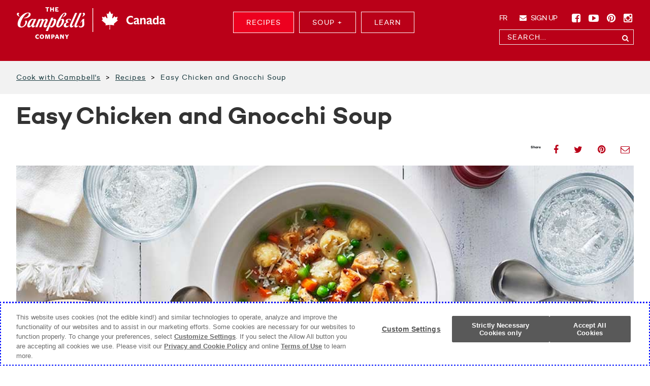

--- FILE ---
content_type: text/html; charset=UTF-8
request_url: https://www.cookwithcampbells.ca/recipe/easy-chicken-and-gnocchi-soup/
body_size: 47511
content:

<!DOCTYPE html>
<!--[if IE 6]>
<html id="ie6" lang="en-CA">
<![endif]-->
<!--[if IE 7]>
<html id="ie7" lang="en-CA">
<![endif]-->
<!--[if IE 8]>
<html id="ie8" lang="en-CA">
<![endif]-->
<!--[if !(IE 6) | !(IE 7) | !(IE 8)  ]><!-->
<html lang="en-CA">
<!--<![endif]-->
	<head>

		<!-- CHARSET -->
		<meta charset="UTF-8"/><script type="text/javascript">(window.NREUM||(NREUM={})).init={privacy:{cookies_enabled:true},ajax:{deny_list:["bam.nr-data.net"]},feature_flags:["soft_nav"],distributed_tracing:{enabled:true}};(window.NREUM||(NREUM={})).loader_config={agentID:"1120160269",accountID:"3817498",trustKey:"1551542",xpid:"Vw4GVlJaABABVFRUBwkCU1cA",licenseKey:"NRJS-d9b1115608568065515",applicationID:"1056085531",browserID:"1120160269"};;/*! For license information please see nr-loader-spa-1.308.0.min.js.LICENSE.txt */
(()=>{var e,t,r={384:(e,t,r)=>{"use strict";r.d(t,{NT:()=>a,US:()=>u,Zm:()=>o,bQ:()=>d,dV:()=>c,pV:()=>l});var n=r(6154),i=r(1863),s=r(1910);const a={beacon:"bam.nr-data.net",errorBeacon:"bam.nr-data.net"};function o(){return n.gm.NREUM||(n.gm.NREUM={}),void 0===n.gm.newrelic&&(n.gm.newrelic=n.gm.NREUM),n.gm.NREUM}function c(){let e=o();return e.o||(e.o={ST:n.gm.setTimeout,SI:n.gm.setImmediate||n.gm.setInterval,CT:n.gm.clearTimeout,XHR:n.gm.XMLHttpRequest,REQ:n.gm.Request,EV:n.gm.Event,PR:n.gm.Promise,MO:n.gm.MutationObserver,FETCH:n.gm.fetch,WS:n.gm.WebSocket},(0,s.i)(...Object.values(e.o))),e}function d(e,t){let r=o();r.initializedAgents??={},t.initializedAt={ms:(0,i.t)(),date:new Date},r.initializedAgents[e]=t}function u(e,t){o()[e]=t}function l(){return function(){let e=o();const t=e.info||{};e.info={beacon:a.beacon,errorBeacon:a.errorBeacon,...t}}(),function(){let e=o();const t=e.init||{};e.init={...t}}(),c(),function(){let e=o();const t=e.loader_config||{};e.loader_config={...t}}(),o()}},782:(e,t,r)=>{"use strict";r.d(t,{T:()=>n});const n=r(860).K7.pageViewTiming},860:(e,t,r)=>{"use strict";r.d(t,{$J:()=>u,K7:()=>c,P3:()=>d,XX:()=>i,Yy:()=>o,df:()=>s,qY:()=>n,v4:()=>a});const n="events",i="jserrors",s="browser/blobs",a="rum",o="browser/logs",c={ajax:"ajax",genericEvents:"generic_events",jserrors:i,logging:"logging",metrics:"metrics",pageAction:"page_action",pageViewEvent:"page_view_event",pageViewTiming:"page_view_timing",sessionReplay:"session_replay",sessionTrace:"session_trace",softNav:"soft_navigations",spa:"spa"},d={[c.pageViewEvent]:1,[c.pageViewTiming]:2,[c.metrics]:3,[c.jserrors]:4,[c.spa]:5,[c.ajax]:6,[c.sessionTrace]:7,[c.softNav]:8,[c.sessionReplay]:9,[c.logging]:10,[c.genericEvents]:11},u={[c.pageViewEvent]:a,[c.pageViewTiming]:n,[c.ajax]:n,[c.spa]:n,[c.softNav]:n,[c.metrics]:i,[c.jserrors]:i,[c.sessionTrace]:s,[c.sessionReplay]:s,[c.logging]:o,[c.genericEvents]:"ins"}},944:(e,t,r)=>{"use strict";r.d(t,{R:()=>i});var n=r(3241);function i(e,t){"function"==typeof console.debug&&(console.debug("New Relic Warning: https://github.com/newrelic/newrelic-browser-agent/blob/main/docs/warning-codes.md#".concat(e),t),(0,n.W)({agentIdentifier:null,drained:null,type:"data",name:"warn",feature:"warn",data:{code:e,secondary:t}}))}},993:(e,t,r)=>{"use strict";r.d(t,{A$:()=>s,ET:()=>a,TZ:()=>o,p_:()=>i});var n=r(860);const i={ERROR:"ERROR",WARN:"WARN",INFO:"INFO",DEBUG:"DEBUG",TRACE:"TRACE"},s={OFF:0,ERROR:1,WARN:2,INFO:3,DEBUG:4,TRACE:5},a="log",o=n.K7.logging},1541:(e,t,r)=>{"use strict";r.d(t,{U:()=>i,f:()=>n});const n={MFE:"MFE",BA:"BA"};function i(e,t){if(2!==t?.harvestEndpointVersion)return{};const r=t.agentRef.runtime.appMetadata.agents[0].entityGuid;return e?{"source.id":e.id,"source.name":e.name,"source.type":e.type,"parent.id":e.parent?.id||r,"parent.type":e.parent?.type||n.BA}:{"entity.guid":r,appId:t.agentRef.info.applicationID}}},1687:(e,t,r)=>{"use strict";r.d(t,{Ak:()=>d,Ze:()=>h,x3:()=>u});var n=r(3241),i=r(7836),s=r(3606),a=r(860),o=r(2646);const c={};function d(e,t){const r={staged:!1,priority:a.P3[t]||0};l(e),c[e].get(t)||c[e].set(t,r)}function u(e,t){e&&c[e]&&(c[e].get(t)&&c[e].delete(t),p(e,t,!1),c[e].size&&f(e))}function l(e){if(!e)throw new Error("agentIdentifier required");c[e]||(c[e]=new Map)}function h(e="",t="feature",r=!1){if(l(e),!e||!c[e].get(t)||r)return p(e,t);c[e].get(t).staged=!0,f(e)}function f(e){const t=Array.from(c[e]);t.every(([e,t])=>t.staged)&&(t.sort((e,t)=>e[1].priority-t[1].priority),t.forEach(([t])=>{c[e].delete(t),p(e,t)}))}function p(e,t,r=!0){const a=e?i.ee.get(e):i.ee,c=s.i.handlers;if(!a.aborted&&a.backlog&&c){if((0,n.W)({agentIdentifier:e,type:"lifecycle",name:"drain",feature:t}),r){const e=a.backlog[t],r=c[t];if(r){for(let t=0;e&&t<e.length;++t)g(e[t],r);Object.entries(r).forEach(([e,t])=>{Object.values(t||{}).forEach(t=>{t[0]?.on&&t[0]?.context()instanceof o.y&&t[0].on(e,t[1])})})}}a.isolatedBacklog||delete c[t],a.backlog[t]=null,a.emit("drain-"+t,[])}}function g(e,t){var r=e[1];Object.values(t[r]||{}).forEach(t=>{var r=e[0];if(t[0]===r){var n=t[1],i=e[3],s=e[2];n.apply(i,s)}})}},1738:(e,t,r)=>{"use strict";r.d(t,{U:()=>f,Y:()=>h});var n=r(3241),i=r(9908),s=r(1863),a=r(944),o=r(5701),c=r(3969),d=r(8362),u=r(860),l=r(4261);function h(e,t,r,s){const h=s||r;!h||h[e]&&h[e]!==d.d.prototype[e]||(h[e]=function(){(0,i.p)(c.xV,["API/"+e+"/called"],void 0,u.K7.metrics,r.ee),(0,n.W)({agentIdentifier:r.agentIdentifier,drained:!!o.B?.[r.agentIdentifier],type:"data",name:"api",feature:l.Pl+e,data:{}});try{return t.apply(this,arguments)}catch(e){(0,a.R)(23,e)}})}function f(e,t,r,n,a){const o=e.info;null===r?delete o.jsAttributes[t]:o.jsAttributes[t]=r,(a||null===r)&&(0,i.p)(l.Pl+n,[(0,s.t)(),t,r],void 0,"session",e.ee)}},1741:(e,t,r)=>{"use strict";r.d(t,{W:()=>s});var n=r(944),i=r(4261);class s{#e(e,...t){if(this[e]!==s.prototype[e])return this[e](...t);(0,n.R)(35,e)}addPageAction(e,t){return this.#e(i.hG,e,t)}register(e){return this.#e(i.eY,e)}recordCustomEvent(e,t){return this.#e(i.fF,e,t)}setPageViewName(e,t){return this.#e(i.Fw,e,t)}setCustomAttribute(e,t,r){return this.#e(i.cD,e,t,r)}noticeError(e,t){return this.#e(i.o5,e,t)}setUserId(e,t=!1){return this.#e(i.Dl,e,t)}setApplicationVersion(e){return this.#e(i.nb,e)}setErrorHandler(e){return this.#e(i.bt,e)}addRelease(e,t){return this.#e(i.k6,e,t)}log(e,t){return this.#e(i.$9,e,t)}start(){return this.#e(i.d3)}finished(e){return this.#e(i.BL,e)}recordReplay(){return this.#e(i.CH)}pauseReplay(){return this.#e(i.Tb)}addToTrace(e){return this.#e(i.U2,e)}setCurrentRouteName(e){return this.#e(i.PA,e)}interaction(e){return this.#e(i.dT,e)}wrapLogger(e,t,r){return this.#e(i.Wb,e,t,r)}measure(e,t){return this.#e(i.V1,e,t)}consent(e){return this.#e(i.Pv,e)}}},1863:(e,t,r)=>{"use strict";function n(){return Math.floor(performance.now())}r.d(t,{t:()=>n})},1910:(e,t,r)=>{"use strict";r.d(t,{i:()=>s});var n=r(944);const i=new Map;function s(...e){return e.every(e=>{if(i.has(e))return i.get(e);const t="function"==typeof e?e.toString():"",r=t.includes("[native code]"),s=t.includes("nrWrapper");return r||s||(0,n.R)(64,e?.name||t),i.set(e,r),r})}},2555:(e,t,r)=>{"use strict";r.d(t,{D:()=>o,f:()=>a});var n=r(384),i=r(8122);const s={beacon:n.NT.beacon,errorBeacon:n.NT.errorBeacon,licenseKey:void 0,applicationID:void 0,sa:void 0,queueTime:void 0,applicationTime:void 0,ttGuid:void 0,user:void 0,account:void 0,product:void 0,extra:void 0,jsAttributes:{},userAttributes:void 0,atts:void 0,transactionName:void 0,tNamePlain:void 0};function a(e){try{return!!e.licenseKey&&!!e.errorBeacon&&!!e.applicationID}catch(e){return!1}}const o=e=>(0,i.a)(e,s)},2614:(e,t,r)=>{"use strict";r.d(t,{BB:()=>a,H3:()=>n,g:()=>d,iL:()=>c,tS:()=>o,uh:()=>i,wk:()=>s});const n="NRBA",i="SESSION",s=144e5,a=18e5,o={STARTED:"session-started",PAUSE:"session-pause",RESET:"session-reset",RESUME:"session-resume",UPDATE:"session-update"},c={SAME_TAB:"same-tab",CROSS_TAB:"cross-tab"},d={OFF:0,FULL:1,ERROR:2}},2646:(e,t,r)=>{"use strict";r.d(t,{y:()=>n});class n{constructor(e){this.contextId=e}}},2843:(e,t,r)=>{"use strict";r.d(t,{G:()=>s,u:()=>i});var n=r(3878);function i(e,t=!1,r,i){(0,n.DD)("visibilitychange",function(){if(t)return void("hidden"===document.visibilityState&&e());e(document.visibilityState)},r,i)}function s(e,t,r){(0,n.sp)("pagehide",e,t,r)}},3241:(e,t,r)=>{"use strict";r.d(t,{W:()=>s});var n=r(6154);const i="newrelic";function s(e={}){try{n.gm.dispatchEvent(new CustomEvent(i,{detail:e}))}catch(e){}}},3304:(e,t,r)=>{"use strict";r.d(t,{A:()=>s});var n=r(7836);const i=()=>{const e=new WeakSet;return(t,r)=>{if("object"==typeof r&&null!==r){if(e.has(r))return;e.add(r)}return r}};function s(e){try{return JSON.stringify(e,i())??""}catch(e){try{n.ee.emit("internal-error",[e])}catch(e){}return""}}},3333:(e,t,r)=>{"use strict";r.d(t,{$v:()=>u,TZ:()=>n,Xh:()=>c,Zp:()=>i,kd:()=>d,mq:()=>o,nf:()=>a,qN:()=>s});const n=r(860).K7.genericEvents,i=["auxclick","click","copy","keydown","paste","scrollend"],s=["focus","blur"],a=4,o=1e3,c=2e3,d=["PageAction","UserAction","BrowserPerformance"],u={RESOURCES:"experimental.resources",REGISTER:"register"}},3434:(e,t,r)=>{"use strict";r.d(t,{Jt:()=>s,YM:()=>d});var n=r(7836),i=r(5607);const s="nr@original:".concat(i.W),a=50;var o=Object.prototype.hasOwnProperty,c=!1;function d(e,t){return e||(e=n.ee),r.inPlace=function(e,t,n,i,s){n||(n="");const a="-"===n.charAt(0);for(let o=0;o<t.length;o++){const c=t[o],d=e[c];l(d)||(e[c]=r(d,a?c+n:n,i,c,s))}},r.flag=s,r;function r(t,r,n,c,d){return l(t)?t:(r||(r=""),nrWrapper[s]=t,function(e,t,r){if(Object.defineProperty&&Object.keys)try{return Object.keys(e).forEach(function(r){Object.defineProperty(t,r,{get:function(){return e[r]},set:function(t){return e[r]=t,t}})}),t}catch(e){u([e],r)}for(var n in e)o.call(e,n)&&(t[n]=e[n])}(t,nrWrapper,e),nrWrapper);function nrWrapper(){var s,o,l,h;let f;try{o=this,s=[...arguments],l="function"==typeof n?n(s,o):n||{}}catch(t){u([t,"",[s,o,c],l],e)}i(r+"start",[s,o,c],l,d);const p=performance.now();let g;try{return h=t.apply(o,s),g=performance.now(),h}catch(e){throw g=performance.now(),i(r+"err",[s,o,e],l,d),f=e,f}finally{const e=g-p,t={start:p,end:g,duration:e,isLongTask:e>=a,methodName:c,thrownError:f};t.isLongTask&&i("long-task",[t,o],l,d),i(r+"end",[s,o,h],l,d)}}}function i(r,n,i,s){if(!c||t){var a=c;c=!0;try{e.emit(r,n,i,t,s)}catch(t){u([t,r,n,i],e)}c=a}}}function u(e,t){t||(t=n.ee);try{t.emit("internal-error",e)}catch(e){}}function l(e){return!(e&&"function"==typeof e&&e.apply&&!e[s])}},3606:(e,t,r)=>{"use strict";r.d(t,{i:()=>s});var n=r(9908);s.on=a;var i=s.handlers={};function s(e,t,r,s){a(s||n.d,i,e,t,r)}function a(e,t,r,i,s){s||(s="feature"),e||(e=n.d);var a=t[s]=t[s]||{};(a[r]=a[r]||[]).push([e,i])}},3738:(e,t,r)=>{"use strict";r.d(t,{He:()=>i,Kp:()=>o,Lc:()=>d,Rz:()=>u,TZ:()=>n,bD:()=>s,d3:()=>a,jx:()=>l,sl:()=>h,uP:()=>c});const n=r(860).K7.sessionTrace,i="bstResource",s="resource",a="-start",o="-end",c="fn"+a,d="fn"+o,u="pushState",l=1e3,h=3e4},3785:(e,t,r)=>{"use strict";r.d(t,{R:()=>c,b:()=>d});var n=r(9908),i=r(1863),s=r(860),a=r(3969),o=r(993);function c(e,t,r={},c=o.p_.INFO,d=!0,u,l=(0,i.t)()){(0,n.p)(a.xV,["API/logging/".concat(c.toLowerCase(),"/called")],void 0,s.K7.metrics,e),(0,n.p)(o.ET,[l,t,r,c,d,u],void 0,s.K7.logging,e)}function d(e){return"string"==typeof e&&Object.values(o.p_).some(t=>t===e.toUpperCase().trim())}},3878:(e,t,r)=>{"use strict";function n(e,t){return{capture:e,passive:!1,signal:t}}function i(e,t,r=!1,i){window.addEventListener(e,t,n(r,i))}function s(e,t,r=!1,i){document.addEventListener(e,t,n(r,i))}r.d(t,{DD:()=>s,jT:()=>n,sp:()=>i})},3962:(e,t,r)=>{"use strict";r.d(t,{AM:()=>a,O2:()=>l,OV:()=>s,Qu:()=>h,TZ:()=>c,ih:()=>f,pP:()=>o,t1:()=>u,tC:()=>i,wD:()=>d});var n=r(860);const i=["click","keydown","submit"],s="popstate",a="api",o="initialPageLoad",c=n.K7.softNav,d=5e3,u=500,l={INITIAL_PAGE_LOAD:"",ROUTE_CHANGE:1,UNSPECIFIED:2},h={INTERACTION:1,AJAX:2,CUSTOM_END:3,CUSTOM_TRACER:4},f={IP:"in progress",PF:"pending finish",FIN:"finished",CAN:"cancelled"}},3969:(e,t,r)=>{"use strict";r.d(t,{TZ:()=>n,XG:()=>o,rs:()=>i,xV:()=>a,z_:()=>s});const n=r(860).K7.metrics,i="sm",s="cm",a="storeSupportabilityMetrics",o="storeEventMetrics"},4234:(e,t,r)=>{"use strict";r.d(t,{W:()=>s});var n=r(7836),i=r(1687);class s{constructor(e,t){this.agentIdentifier=e,this.ee=n.ee.get(e),this.featureName=t,this.blocked=!1}deregisterDrain(){(0,i.x3)(this.agentIdentifier,this.featureName)}}},4261:(e,t,r)=>{"use strict";r.d(t,{$9:()=>u,BL:()=>c,CH:()=>p,Dl:()=>R,Fw:()=>w,PA:()=>v,Pl:()=>n,Pv:()=>A,Tb:()=>h,U2:()=>a,V1:()=>E,Wb:()=>T,bt:()=>y,cD:()=>b,d3:()=>x,dT:()=>d,eY:()=>g,fF:()=>f,hG:()=>s,hw:()=>i,k6:()=>o,nb:()=>m,o5:()=>l});const n="api-",i=n+"ixn-",s="addPageAction",a="addToTrace",o="addRelease",c="finished",d="interaction",u="log",l="noticeError",h="pauseReplay",f="recordCustomEvent",p="recordReplay",g="register",m="setApplicationVersion",v="setCurrentRouteName",b="setCustomAttribute",y="setErrorHandler",w="setPageViewName",R="setUserId",x="start",T="wrapLogger",E="measure",A="consent"},5205:(e,t,r)=>{"use strict";r.d(t,{j:()=>S});var n=r(384),i=r(1741);var s=r(2555),a=r(3333);const o=e=>{if(!e||"string"!=typeof e)return!1;try{document.createDocumentFragment().querySelector(e)}catch{return!1}return!0};var c=r(2614),d=r(944),u=r(8122);const l="[data-nr-mask]",h=e=>(0,u.a)(e,(()=>{const e={feature_flags:[],experimental:{allow_registered_children:!1,resources:!1},mask_selector:"*",block_selector:"[data-nr-block]",mask_input_options:{color:!1,date:!1,"datetime-local":!1,email:!1,month:!1,number:!1,range:!1,search:!1,tel:!1,text:!1,time:!1,url:!1,week:!1,textarea:!1,select:!1,password:!0}};return{ajax:{deny_list:void 0,block_internal:!0,enabled:!0,autoStart:!0},api:{get allow_registered_children(){return e.feature_flags.includes(a.$v.REGISTER)||e.experimental.allow_registered_children},set allow_registered_children(t){e.experimental.allow_registered_children=t},duplicate_registered_data:!1},browser_consent_mode:{enabled:!1},distributed_tracing:{enabled:void 0,exclude_newrelic_header:void 0,cors_use_newrelic_header:void 0,cors_use_tracecontext_headers:void 0,allowed_origins:void 0},get feature_flags(){return e.feature_flags},set feature_flags(t){e.feature_flags=t},generic_events:{enabled:!0,autoStart:!0},harvest:{interval:30},jserrors:{enabled:!0,autoStart:!0},logging:{enabled:!0,autoStart:!0},metrics:{enabled:!0,autoStart:!0},obfuscate:void 0,page_action:{enabled:!0},page_view_event:{enabled:!0,autoStart:!0},page_view_timing:{enabled:!0,autoStart:!0},performance:{capture_marks:!1,capture_measures:!1,capture_detail:!0,resources:{get enabled(){return e.feature_flags.includes(a.$v.RESOURCES)||e.experimental.resources},set enabled(t){e.experimental.resources=t},asset_types:[],first_party_domains:[],ignore_newrelic:!0}},privacy:{cookies_enabled:!0},proxy:{assets:void 0,beacon:void 0},session:{expiresMs:c.wk,inactiveMs:c.BB},session_replay:{autoStart:!0,enabled:!1,preload:!1,sampling_rate:10,error_sampling_rate:100,collect_fonts:!1,inline_images:!1,fix_stylesheets:!0,mask_all_inputs:!0,get mask_text_selector(){return e.mask_selector},set mask_text_selector(t){o(t)?e.mask_selector="".concat(t,",").concat(l):""===t||null===t?e.mask_selector=l:(0,d.R)(5,t)},get block_class(){return"nr-block"},get ignore_class(){return"nr-ignore"},get mask_text_class(){return"nr-mask"},get block_selector(){return e.block_selector},set block_selector(t){o(t)?e.block_selector+=",".concat(t):""!==t&&(0,d.R)(6,t)},get mask_input_options(){return e.mask_input_options},set mask_input_options(t){t&&"object"==typeof t?e.mask_input_options={...t,password:!0}:(0,d.R)(7,t)}},session_trace:{enabled:!0,autoStart:!0},soft_navigations:{enabled:!0,autoStart:!0},spa:{enabled:!0,autoStart:!0},ssl:void 0,user_actions:{enabled:!0,elementAttributes:["id","className","tagName","type"]}}})());var f=r(6154),p=r(9324);let g=0;const m={buildEnv:p.F3,distMethod:p.Xs,version:p.xv,originTime:f.WN},v={consented:!1},b={appMetadata:{},get consented(){return this.session?.state?.consent||v.consented},set consented(e){v.consented=e},customTransaction:void 0,denyList:void 0,disabled:!1,harvester:void 0,isolatedBacklog:!1,isRecording:!1,loaderType:void 0,maxBytes:3e4,obfuscator:void 0,onerror:void 0,ptid:void 0,releaseIds:{},session:void 0,timeKeeper:void 0,registeredEntities:[],jsAttributesMetadata:{bytes:0},get harvestCount(){return++g}},y=e=>{const t=(0,u.a)(e,b),r=Object.keys(m).reduce((e,t)=>(e[t]={value:m[t],writable:!1,configurable:!0,enumerable:!0},e),{});return Object.defineProperties(t,r)};var w=r(5701);const R=e=>{const t=e.startsWith("http");e+="/",r.p=t?e:"https://"+e};var x=r(7836),T=r(3241);const E={accountID:void 0,trustKey:void 0,agentID:void 0,licenseKey:void 0,applicationID:void 0,xpid:void 0},A=e=>(0,u.a)(e,E),_=new Set;function S(e,t={},r,a){let{init:o,info:c,loader_config:d,runtime:u={},exposed:l=!0}=t;if(!c){const e=(0,n.pV)();o=e.init,c=e.info,d=e.loader_config}e.init=h(o||{}),e.loader_config=A(d||{}),c.jsAttributes??={},f.bv&&(c.jsAttributes.isWorker=!0),e.info=(0,s.D)(c);const p=e.init,g=[c.beacon,c.errorBeacon];_.has(e.agentIdentifier)||(p.proxy.assets&&(R(p.proxy.assets),g.push(p.proxy.assets)),p.proxy.beacon&&g.push(p.proxy.beacon),e.beacons=[...g],function(e){const t=(0,n.pV)();Object.getOwnPropertyNames(i.W.prototype).forEach(r=>{const n=i.W.prototype[r];if("function"!=typeof n||"constructor"===n)return;let s=t[r];e[r]&&!1!==e.exposed&&"micro-agent"!==e.runtime?.loaderType&&(t[r]=(...t)=>{const n=e[r](...t);return s?s(...t):n})})}(e),(0,n.US)("activatedFeatures",w.B)),u.denyList=[...p.ajax.deny_list||[],...p.ajax.block_internal?g:[]],u.ptid=e.agentIdentifier,u.loaderType=r,e.runtime=y(u),_.has(e.agentIdentifier)||(e.ee=x.ee.get(e.agentIdentifier),e.exposed=l,(0,T.W)({agentIdentifier:e.agentIdentifier,drained:!!w.B?.[e.agentIdentifier],type:"lifecycle",name:"initialize",feature:void 0,data:e.config})),_.add(e.agentIdentifier)}},5270:(e,t,r)=>{"use strict";r.d(t,{Aw:()=>a,SR:()=>s,rF:()=>o});var n=r(384),i=r(7767);function s(e){return!!(0,n.dV)().o.MO&&(0,i.V)(e)&&!0===e?.session_trace.enabled}function a(e){return!0===e?.session_replay.preload&&s(e)}function o(e,t){try{if("string"==typeof t?.type){if("password"===t.type.toLowerCase())return"*".repeat(e?.length||0);if(void 0!==t?.dataset?.nrUnmask||t?.classList?.contains("nr-unmask"))return e}}catch(e){}return"string"==typeof e?e.replace(/[\S]/g,"*"):"*".repeat(e?.length||0)}},5289:(e,t,r)=>{"use strict";r.d(t,{GG:()=>a,Qr:()=>c,sB:()=>o});var n=r(3878),i=r(6389);function s(){return"undefined"==typeof document||"complete"===document.readyState}function a(e,t){if(s())return e();const r=(0,i.J)(e),a=setInterval(()=>{s()&&(clearInterval(a),r())},500);(0,n.sp)("load",r,t)}function o(e){if(s())return e();(0,n.DD)("DOMContentLoaded",e)}function c(e){if(s())return e();(0,n.sp)("popstate",e)}},5607:(e,t,r)=>{"use strict";r.d(t,{W:()=>n});const n=(0,r(9566).bz)()},5701:(e,t,r)=>{"use strict";r.d(t,{B:()=>s,t:()=>a});var n=r(3241);const i=new Set,s={};function a(e,t){const r=t.agentIdentifier;s[r]??={},e&&"object"==typeof e&&(i.has(r)||(t.ee.emit("rumresp",[e]),s[r]=e,i.add(r),(0,n.W)({agentIdentifier:r,loaded:!0,drained:!0,type:"lifecycle",name:"load",feature:void 0,data:e})))}},6154:(e,t,r)=>{"use strict";r.d(t,{OF:()=>d,RI:()=>i,WN:()=>h,bv:()=>s,eN:()=>f,gm:()=>a,lR:()=>l,m:()=>c,mw:()=>o,sb:()=>u});var n=r(1863);const i="undefined"!=typeof window&&!!window.document,s="undefined"!=typeof WorkerGlobalScope&&("undefined"!=typeof self&&self instanceof WorkerGlobalScope&&self.navigator instanceof WorkerNavigator||"undefined"!=typeof globalThis&&globalThis instanceof WorkerGlobalScope&&globalThis.navigator instanceof WorkerNavigator),a=i?window:"undefined"!=typeof WorkerGlobalScope&&("undefined"!=typeof self&&self instanceof WorkerGlobalScope&&self||"undefined"!=typeof globalThis&&globalThis instanceof WorkerGlobalScope&&globalThis),o=Boolean("hidden"===a?.document?.visibilityState),c=""+a?.location,d=/iPad|iPhone|iPod/.test(a.navigator?.userAgent),u=d&&"undefined"==typeof SharedWorker,l=(()=>{const e=a.navigator?.userAgent?.match(/Firefox[/\s](\d+\.\d+)/);return Array.isArray(e)&&e.length>=2?+e[1]:0})(),h=Date.now()-(0,n.t)(),f=()=>"undefined"!=typeof PerformanceNavigationTiming&&a?.performance?.getEntriesByType("navigation")?.[0]?.responseStart},6344:(e,t,r)=>{"use strict";r.d(t,{BB:()=>u,Qb:()=>l,TZ:()=>i,Ug:()=>a,Vh:()=>s,_s:()=>o,bc:()=>d,yP:()=>c});var n=r(2614);const i=r(860).K7.sessionReplay,s="errorDuringReplay",a=.12,o={DomContentLoaded:0,Load:1,FullSnapshot:2,IncrementalSnapshot:3,Meta:4,Custom:5},c={[n.g.ERROR]:15e3,[n.g.FULL]:3e5,[n.g.OFF]:0},d={RESET:{message:"Session was reset",sm:"Reset"},IMPORT:{message:"Recorder failed to import",sm:"Import"},TOO_MANY:{message:"429: Too Many Requests",sm:"Too-Many"},TOO_BIG:{message:"Payload was too large",sm:"Too-Big"},CROSS_TAB:{message:"Session Entity was set to OFF on another tab",sm:"Cross-Tab"},ENTITLEMENTS:{message:"Session Replay is not allowed and will not be started",sm:"Entitlement"}},u=5e3,l={API:"api",RESUME:"resume",SWITCH_TO_FULL:"switchToFull",INITIALIZE:"initialize",PRELOAD:"preload"}},6389:(e,t,r)=>{"use strict";function n(e,t=500,r={}){const n=r?.leading||!1;let i;return(...r)=>{n&&void 0===i&&(e.apply(this,r),i=setTimeout(()=>{i=clearTimeout(i)},t)),n||(clearTimeout(i),i=setTimeout(()=>{e.apply(this,r)},t))}}function i(e){let t=!1;return(...r)=>{t||(t=!0,e.apply(this,r))}}r.d(t,{J:()=>i,s:()=>n})},6630:(e,t,r)=>{"use strict";r.d(t,{T:()=>n});const n=r(860).K7.pageViewEvent},6774:(e,t,r)=>{"use strict";r.d(t,{T:()=>n});const n=r(860).K7.jserrors},7295:(e,t,r)=>{"use strict";r.d(t,{Xv:()=>a,gX:()=>i,iW:()=>s});var n=[];function i(e){if(!e||s(e))return!1;if(0===n.length)return!0;if("*"===n[0].hostname)return!1;for(var t=0;t<n.length;t++){var r=n[t];if(r.hostname.test(e.hostname)&&r.pathname.test(e.pathname))return!1}return!0}function s(e){return void 0===e.hostname}function a(e){if(n=[],e&&e.length)for(var t=0;t<e.length;t++){let r=e[t];if(!r)continue;if("*"===r)return void(n=[{hostname:"*"}]);0===r.indexOf("http://")?r=r.substring(7):0===r.indexOf("https://")&&(r=r.substring(8));const i=r.indexOf("/");let s,a;i>0?(s=r.substring(0,i),a=r.substring(i)):(s=r,a="*");let[c]=s.split(":");n.push({hostname:o(c),pathname:o(a,!0)})}}function o(e,t=!1){const r=e.replace(/[.+?^${}()|[\]\\]/g,e=>"\\"+e).replace(/\*/g,".*?");return new RegExp((t?"^":"")+r+"$")}},7485:(e,t,r)=>{"use strict";r.d(t,{D:()=>i});var n=r(6154);function i(e){if(0===(e||"").indexOf("data:"))return{protocol:"data"};try{const t=new URL(e,location.href),r={port:t.port,hostname:t.hostname,pathname:t.pathname,search:t.search,protocol:t.protocol.slice(0,t.protocol.indexOf(":")),sameOrigin:t.protocol===n.gm?.location?.protocol&&t.host===n.gm?.location?.host};return r.port&&""!==r.port||("http:"===t.protocol&&(r.port="80"),"https:"===t.protocol&&(r.port="443")),r.pathname&&""!==r.pathname?r.pathname.startsWith("/")||(r.pathname="/".concat(r.pathname)):r.pathname="/",r}catch(e){return{}}}},7699:(e,t,r)=>{"use strict";r.d(t,{It:()=>s,KC:()=>o,No:()=>i,qh:()=>a});var n=r(860);const i=16e3,s=1e6,a="SESSION_ERROR",o={[n.K7.logging]:!0,[n.K7.genericEvents]:!1,[n.K7.jserrors]:!1,[n.K7.ajax]:!1}},7767:(e,t,r)=>{"use strict";r.d(t,{V:()=>i});var n=r(6154);const i=e=>n.RI&&!0===e?.privacy.cookies_enabled},7836:(e,t,r)=>{"use strict";r.d(t,{P:()=>o,ee:()=>c});var n=r(384),i=r(8990),s=r(2646),a=r(5607);const o="nr@context:".concat(a.W),c=function e(t,r){var n={},a={},u={},l=!1;try{l=16===r.length&&d.initializedAgents?.[r]?.runtime.isolatedBacklog}catch(e){}var h={on:p,addEventListener:p,removeEventListener:function(e,t){var r=n[e];if(!r)return;for(var i=0;i<r.length;i++)r[i]===t&&r.splice(i,1)},emit:function(e,r,n,i,s){!1!==s&&(s=!0);if(c.aborted&&!i)return;t&&s&&t.emit(e,r,n);var o=f(n);g(e).forEach(e=>{e.apply(o,r)});var d=v()[a[e]];d&&d.push([h,e,r,o]);return o},get:m,listeners:g,context:f,buffer:function(e,t){const r=v();if(t=t||"feature",h.aborted)return;Object.entries(e||{}).forEach(([e,n])=>{a[n]=t,t in r||(r[t]=[])})},abort:function(){h._aborted=!0,Object.keys(h.backlog).forEach(e=>{delete h.backlog[e]})},isBuffering:function(e){return!!v()[a[e]]},debugId:r,backlog:l?{}:t&&"object"==typeof t.backlog?t.backlog:{},isolatedBacklog:l};return Object.defineProperty(h,"aborted",{get:()=>{let e=h._aborted||!1;return e||(t&&(e=t.aborted),e)}}),h;function f(e){return e&&e instanceof s.y?e:e?(0,i.I)(e,o,()=>new s.y(o)):new s.y(o)}function p(e,t){n[e]=g(e).concat(t)}function g(e){return n[e]||[]}function m(t){return u[t]=u[t]||e(h,t)}function v(){return h.backlog}}(void 0,"globalEE"),d=(0,n.Zm)();d.ee||(d.ee=c)},8122:(e,t,r)=>{"use strict";r.d(t,{a:()=>i});var n=r(944);function i(e,t){try{if(!e||"object"!=typeof e)return(0,n.R)(3);if(!t||"object"!=typeof t)return(0,n.R)(4);const r=Object.create(Object.getPrototypeOf(t),Object.getOwnPropertyDescriptors(t)),s=0===Object.keys(r).length?e:r;for(let a in s)if(void 0!==e[a])try{if(null===e[a]){r[a]=null;continue}Array.isArray(e[a])&&Array.isArray(t[a])?r[a]=Array.from(new Set([...e[a],...t[a]])):"object"==typeof e[a]&&"object"==typeof t[a]?r[a]=i(e[a],t[a]):r[a]=e[a]}catch(e){r[a]||(0,n.R)(1,e)}return r}catch(e){(0,n.R)(2,e)}}},8139:(e,t,r)=>{"use strict";r.d(t,{u:()=>h});var n=r(7836),i=r(3434),s=r(8990),a=r(6154);const o={},c=a.gm.XMLHttpRequest,d="addEventListener",u="removeEventListener",l="nr@wrapped:".concat(n.P);function h(e){var t=function(e){return(e||n.ee).get("events")}(e);if(o[t.debugId]++)return t;o[t.debugId]=1;var r=(0,i.YM)(t,!0);function h(e){r.inPlace(e,[d,u],"-",p)}function p(e,t){return e[1]}return"getPrototypeOf"in Object&&(a.RI&&f(document,h),c&&f(c.prototype,h),f(a.gm,h)),t.on(d+"-start",function(e,t){var n=e[1];if(null!==n&&("function"==typeof n||"object"==typeof n)&&"newrelic"!==e[0]){var i=(0,s.I)(n,l,function(){var e={object:function(){if("function"!=typeof n.handleEvent)return;return n.handleEvent.apply(n,arguments)},function:n}[typeof n];return e?r(e,"fn-",null,e.name||"anonymous"):n});this.wrapped=e[1]=i}}),t.on(u+"-start",function(e){e[1]=this.wrapped||e[1]}),t}function f(e,t,...r){let n=e;for(;"object"==typeof n&&!Object.prototype.hasOwnProperty.call(n,d);)n=Object.getPrototypeOf(n);n&&t(n,...r)}},8362:(e,t,r)=>{"use strict";r.d(t,{d:()=>s});var n=r(9566),i=r(1741);class s extends i.W{agentIdentifier=(0,n.LA)(16)}},8374:(e,t,r)=>{r.nc=(()=>{try{return document?.currentScript?.nonce}catch(e){}return""})()},8990:(e,t,r)=>{"use strict";r.d(t,{I:()=>i});var n=Object.prototype.hasOwnProperty;function i(e,t,r){if(n.call(e,t))return e[t];var i=r();if(Object.defineProperty&&Object.keys)try{return Object.defineProperty(e,t,{value:i,writable:!0,enumerable:!1}),i}catch(e){}return e[t]=i,i}},9119:(e,t,r)=>{"use strict";r.d(t,{L:()=>s});var n=/([^?#]*)[^#]*(#[^?]*|$).*/,i=/([^?#]*)().*/;function s(e,t){return e?e.replace(t?n:i,"$1$2"):e}},9300:(e,t,r)=>{"use strict";r.d(t,{T:()=>n});const n=r(860).K7.ajax},9324:(e,t,r)=>{"use strict";r.d(t,{AJ:()=>a,F3:()=>i,Xs:()=>s,Yq:()=>o,xv:()=>n});const n="1.308.0",i="PROD",s="CDN",a="@newrelic/rrweb",o="1.0.1"},9566:(e,t,r)=>{"use strict";r.d(t,{LA:()=>o,ZF:()=>c,bz:()=>a,el:()=>d});var n=r(6154);const i="xxxxxxxx-xxxx-4xxx-yxxx-xxxxxxxxxxxx";function s(e,t){return e?15&e[t]:16*Math.random()|0}function a(){const e=n.gm?.crypto||n.gm?.msCrypto;let t,r=0;return e&&e.getRandomValues&&(t=e.getRandomValues(new Uint8Array(30))),i.split("").map(e=>"x"===e?s(t,r++).toString(16):"y"===e?(3&s()|8).toString(16):e).join("")}function o(e){const t=n.gm?.crypto||n.gm?.msCrypto;let r,i=0;t&&t.getRandomValues&&(r=t.getRandomValues(new Uint8Array(e)));const a=[];for(var o=0;o<e;o++)a.push(s(r,i++).toString(16));return a.join("")}function c(){return o(16)}function d(){return o(32)}},9908:(e,t,r)=>{"use strict";r.d(t,{d:()=>n,p:()=>i});var n=r(7836).ee.get("handle");function i(e,t,r,i,s){s?(s.buffer([e],i),s.emit(e,t,r)):(n.buffer([e],i),n.emit(e,t,r))}}},n={};function i(e){var t=n[e];if(void 0!==t)return t.exports;var s=n[e]={exports:{}};return r[e](s,s.exports,i),s.exports}i.m=r,i.d=(e,t)=>{for(var r in t)i.o(t,r)&&!i.o(e,r)&&Object.defineProperty(e,r,{enumerable:!0,get:t[r]})},i.f={},i.e=e=>Promise.all(Object.keys(i.f).reduce((t,r)=>(i.f[r](e,t),t),[])),i.u=e=>({212:"nr-spa-compressor",249:"nr-spa-recorder",478:"nr-spa"}[e]+"-1.308.0.min.js"),i.o=(e,t)=>Object.prototype.hasOwnProperty.call(e,t),e={},t="NRBA-1.308.0.PROD:",i.l=(r,n,s,a)=>{if(e[r])e[r].push(n);else{var o,c;if(void 0!==s)for(var d=document.getElementsByTagName("script"),u=0;u<d.length;u++){var l=d[u];if(l.getAttribute("src")==r||l.getAttribute("data-webpack")==t+s){o=l;break}}if(!o){c=!0;var h={478:"sha512-RSfSVnmHk59T/uIPbdSE0LPeqcEdF4/+XhfJdBuccH5rYMOEZDhFdtnh6X6nJk7hGpzHd9Ujhsy7lZEz/ORYCQ==",249:"sha512-ehJXhmntm85NSqW4MkhfQqmeKFulra3klDyY0OPDUE+sQ3GokHlPh1pmAzuNy//3j4ac6lzIbmXLvGQBMYmrkg==",212:"sha512-B9h4CR46ndKRgMBcK+j67uSR2RCnJfGefU+A7FrgR/k42ovXy5x/MAVFiSvFxuVeEk/pNLgvYGMp1cBSK/G6Fg=="};(o=document.createElement("script")).charset="utf-8",i.nc&&o.setAttribute("nonce",i.nc),o.setAttribute("data-webpack",t+s),o.src=r,0!==o.src.indexOf(window.location.origin+"/")&&(o.crossOrigin="anonymous"),h[a]&&(o.integrity=h[a])}e[r]=[n];var f=(t,n)=>{o.onerror=o.onload=null,clearTimeout(p);var i=e[r];if(delete e[r],o.parentNode&&o.parentNode.removeChild(o),i&&i.forEach(e=>e(n)),t)return t(n)},p=setTimeout(f.bind(null,void 0,{type:"timeout",target:o}),12e4);o.onerror=f.bind(null,o.onerror),o.onload=f.bind(null,o.onload),c&&document.head.appendChild(o)}},i.r=e=>{"undefined"!=typeof Symbol&&Symbol.toStringTag&&Object.defineProperty(e,Symbol.toStringTag,{value:"Module"}),Object.defineProperty(e,"__esModule",{value:!0})},i.p="https://js-agent.newrelic.com/",(()=>{var e={38:0,788:0};i.f.j=(t,r)=>{var n=i.o(e,t)?e[t]:void 0;if(0!==n)if(n)r.push(n[2]);else{var s=new Promise((r,i)=>n=e[t]=[r,i]);r.push(n[2]=s);var a=i.p+i.u(t),o=new Error;i.l(a,r=>{if(i.o(e,t)&&(0!==(n=e[t])&&(e[t]=void 0),n)){var s=r&&("load"===r.type?"missing":r.type),a=r&&r.target&&r.target.src;o.message="Loading chunk "+t+" failed: ("+s+": "+a+")",o.name="ChunkLoadError",o.type=s,o.request=a,n[1](o)}},"chunk-"+t,t)}};var t=(t,r)=>{var n,s,[a,o,c]=r,d=0;if(a.some(t=>0!==e[t])){for(n in o)i.o(o,n)&&(i.m[n]=o[n]);if(c)c(i)}for(t&&t(r);d<a.length;d++)s=a[d],i.o(e,s)&&e[s]&&e[s][0](),e[s]=0},r=self["webpackChunk:NRBA-1.308.0.PROD"]=self["webpackChunk:NRBA-1.308.0.PROD"]||[];r.forEach(t.bind(null,0)),r.push=t.bind(null,r.push.bind(r))})(),(()=>{"use strict";i(8374);var e=i(8362),t=i(860);const r=Object.values(t.K7);var n=i(5205);var s=i(9908),a=i(1863),o=i(4261),c=i(1738);var d=i(1687),u=i(4234),l=i(5289),h=i(6154),f=i(944),p=i(5270),g=i(7767),m=i(6389),v=i(7699);class b extends u.W{constructor(e,t){super(e.agentIdentifier,t),this.agentRef=e,this.abortHandler=void 0,this.featAggregate=void 0,this.loadedSuccessfully=void 0,this.onAggregateImported=new Promise(e=>{this.loadedSuccessfully=e}),this.deferred=Promise.resolve(),!1===e.init[this.featureName].autoStart?this.deferred=new Promise((t,r)=>{this.ee.on("manual-start-all",(0,m.J)(()=>{(0,d.Ak)(e.agentIdentifier,this.featureName),t()}))}):(0,d.Ak)(e.agentIdentifier,t)}importAggregator(e,t,r={}){if(this.featAggregate)return;const n=async()=>{let n;await this.deferred;try{if((0,g.V)(e.init)){const{setupAgentSession:t}=await i.e(478).then(i.bind(i,8766));n=t(e)}}catch(e){(0,f.R)(20,e),this.ee.emit("internal-error",[e]),(0,s.p)(v.qh,[e],void 0,this.featureName,this.ee)}try{if(!this.#t(this.featureName,n,e.init))return(0,d.Ze)(this.agentIdentifier,this.featureName),void this.loadedSuccessfully(!1);const{Aggregate:i}=await t();this.featAggregate=new i(e,r),e.runtime.harvester.initializedAggregates.push(this.featAggregate),this.loadedSuccessfully(!0)}catch(e){(0,f.R)(34,e),this.abortHandler?.(),(0,d.Ze)(this.agentIdentifier,this.featureName,!0),this.loadedSuccessfully(!1),this.ee&&this.ee.abort()}};h.RI?(0,l.GG)(()=>n(),!0):n()}#t(e,r,n){if(this.blocked)return!1;switch(e){case t.K7.sessionReplay:return(0,p.SR)(n)&&!!r;case t.K7.sessionTrace:return!!r;default:return!0}}}var y=i(6630),w=i(2614),R=i(3241);class x extends b{static featureName=y.T;constructor(e){var t;super(e,y.T),this.setupInspectionEvents(e.agentIdentifier),t=e,(0,c.Y)(o.Fw,function(e,r){"string"==typeof e&&("/"!==e.charAt(0)&&(e="/"+e),t.runtime.customTransaction=(r||"http://custom.transaction")+e,(0,s.p)(o.Pl+o.Fw,[(0,a.t)()],void 0,void 0,t.ee))},t),this.importAggregator(e,()=>i.e(478).then(i.bind(i,2467)))}setupInspectionEvents(e){const t=(t,r)=>{t&&(0,R.W)({agentIdentifier:e,timeStamp:t.timeStamp,loaded:"complete"===t.target.readyState,type:"window",name:r,data:t.target.location+""})};(0,l.sB)(e=>{t(e,"DOMContentLoaded")}),(0,l.GG)(e=>{t(e,"load")}),(0,l.Qr)(e=>{t(e,"navigate")}),this.ee.on(w.tS.UPDATE,(t,r)=>{(0,R.W)({agentIdentifier:e,type:"lifecycle",name:"session",data:r})})}}var T=i(384);class E extends e.d{constructor(e){var t;(super(),h.gm)?(this.features={},(0,T.bQ)(this.agentIdentifier,this),this.desiredFeatures=new Set(e.features||[]),this.desiredFeatures.add(x),(0,n.j)(this,e,e.loaderType||"agent"),t=this,(0,c.Y)(o.cD,function(e,r,n=!1){if("string"==typeof e){if(["string","number","boolean"].includes(typeof r)||null===r)return(0,c.U)(t,e,r,o.cD,n);(0,f.R)(40,typeof r)}else(0,f.R)(39,typeof e)},t),function(e){(0,c.Y)(o.Dl,function(t,r=!1){if("string"!=typeof t&&null!==t)return void(0,f.R)(41,typeof t);const n=e.info.jsAttributes["enduser.id"];r&&null!=n&&n!==t?(0,s.p)(o.Pl+"setUserIdAndResetSession",[t],void 0,"session",e.ee):(0,c.U)(e,"enduser.id",t,o.Dl,!0)},e)}(this),function(e){(0,c.Y)(o.nb,function(t){if("string"==typeof t||null===t)return(0,c.U)(e,"application.version",t,o.nb,!1);(0,f.R)(42,typeof t)},e)}(this),function(e){(0,c.Y)(o.d3,function(){e.ee.emit("manual-start-all")},e)}(this),function(e){(0,c.Y)(o.Pv,function(t=!0){if("boolean"==typeof t){if((0,s.p)(o.Pl+o.Pv,[t],void 0,"session",e.ee),e.runtime.consented=t,t){const t=e.features.page_view_event;t.onAggregateImported.then(e=>{const r=t.featAggregate;e&&!r.sentRum&&r.sendRum()})}}else(0,f.R)(65,typeof t)},e)}(this),this.run()):(0,f.R)(21)}get config(){return{info:this.info,init:this.init,loader_config:this.loader_config,runtime:this.runtime}}get api(){return this}run(){try{const e=function(e){const t={};return r.forEach(r=>{t[r]=!!e[r]?.enabled}),t}(this.init),n=[...this.desiredFeatures];n.sort((e,r)=>t.P3[e.featureName]-t.P3[r.featureName]),n.forEach(r=>{if(!e[r.featureName]&&r.featureName!==t.K7.pageViewEvent)return;if(r.featureName===t.K7.spa)return void(0,f.R)(67);const n=function(e){switch(e){case t.K7.ajax:return[t.K7.jserrors];case t.K7.sessionTrace:return[t.K7.ajax,t.K7.pageViewEvent];case t.K7.sessionReplay:return[t.K7.sessionTrace];case t.K7.pageViewTiming:return[t.K7.pageViewEvent];default:return[]}}(r.featureName).filter(e=>!(e in this.features));n.length>0&&(0,f.R)(36,{targetFeature:r.featureName,missingDependencies:n}),this.features[r.featureName]=new r(this)})}catch(e){(0,f.R)(22,e);for(const e in this.features)this.features[e].abortHandler?.();const t=(0,T.Zm)();delete t.initializedAgents[this.agentIdentifier]?.features,delete this.sharedAggregator;return t.ee.get(this.agentIdentifier).abort(),!1}}}var A=i(2843),_=i(782);class S extends b{static featureName=_.T;constructor(e){super(e,_.T),h.RI&&((0,A.u)(()=>(0,s.p)("docHidden",[(0,a.t)()],void 0,_.T,this.ee),!0),(0,A.G)(()=>(0,s.p)("winPagehide",[(0,a.t)()],void 0,_.T,this.ee)),this.importAggregator(e,()=>i.e(478).then(i.bind(i,9917))))}}var O=i(3969);class I extends b{static featureName=O.TZ;constructor(e){super(e,O.TZ),h.RI&&document.addEventListener("securitypolicyviolation",e=>{(0,s.p)(O.xV,["Generic/CSPViolation/Detected"],void 0,this.featureName,this.ee)}),this.importAggregator(e,()=>i.e(478).then(i.bind(i,6555)))}}var N=i(6774),P=i(3878),k=i(3304);class D{constructor(e,t,r,n,i){this.name="UncaughtError",this.message="string"==typeof e?e:(0,k.A)(e),this.sourceURL=t,this.line=r,this.column=n,this.__newrelic=i}}function C(e){return M(e)?e:new D(void 0!==e?.message?e.message:e,e?.filename||e?.sourceURL,e?.lineno||e?.line,e?.colno||e?.col,e?.__newrelic,e?.cause)}function j(e){const t="Unhandled Promise Rejection: ";if(!e?.reason)return;if(M(e.reason)){try{e.reason.message.startsWith(t)||(e.reason.message=t+e.reason.message)}catch(e){}return C(e.reason)}const r=C(e.reason);return(r.message||"").startsWith(t)||(r.message=t+r.message),r}function L(e){if(e.error instanceof SyntaxError&&!/:\d+$/.test(e.error.stack?.trim())){const t=new D(e.message,e.filename,e.lineno,e.colno,e.error.__newrelic,e.cause);return t.name=SyntaxError.name,t}return M(e.error)?e.error:C(e)}function M(e){return e instanceof Error&&!!e.stack}function H(e,r,n,i,o=(0,a.t)()){"string"==typeof e&&(e=new Error(e)),(0,s.p)("err",[e,o,!1,r,n.runtime.isRecording,void 0,i],void 0,t.K7.jserrors,n.ee),(0,s.p)("uaErr",[],void 0,t.K7.genericEvents,n.ee)}var B=i(1541),K=i(993),W=i(3785);function U(e,{customAttributes:t={},level:r=K.p_.INFO}={},n,i,s=(0,a.t)()){(0,W.R)(n.ee,e,t,r,!1,i,s)}function F(e,r,n,i,c=(0,a.t)()){(0,s.p)(o.Pl+o.hG,[c,e,r,i],void 0,t.K7.genericEvents,n.ee)}function V(e,r,n,i,c=(0,a.t)()){const{start:d,end:u,customAttributes:l}=r||{},h={customAttributes:l||{}};if("object"!=typeof h.customAttributes||"string"!=typeof e||0===e.length)return void(0,f.R)(57);const p=(e,t)=>null==e?t:"number"==typeof e?e:e instanceof PerformanceMark?e.startTime:Number.NaN;if(h.start=p(d,0),h.end=p(u,c),Number.isNaN(h.start)||Number.isNaN(h.end))(0,f.R)(57);else{if(h.duration=h.end-h.start,!(h.duration<0))return(0,s.p)(o.Pl+o.V1,[h,e,i],void 0,t.K7.genericEvents,n.ee),h;(0,f.R)(58)}}function G(e,r={},n,i,c=(0,a.t)()){(0,s.p)(o.Pl+o.fF,[c,e,r,i],void 0,t.K7.genericEvents,n.ee)}function z(e){(0,c.Y)(o.eY,function(t){return Y(e,t)},e)}function Y(e,r,n){(0,f.R)(54,"newrelic.register"),r||={},r.type=B.f.MFE,r.licenseKey||=e.info.licenseKey,r.blocked=!1,r.parent=n||{},Array.isArray(r.tags)||(r.tags=[]);const i={};r.tags.forEach(e=>{"name"!==e&&"id"!==e&&(i["source.".concat(e)]=!0)}),r.isolated??=!0;let o=()=>{};const c=e.runtime.registeredEntities;if(!r.isolated){const e=c.find(({metadata:{target:{id:e}}})=>e===r.id&&!r.isolated);if(e)return e}const d=e=>{r.blocked=!0,o=e};function u(e){return"string"==typeof e&&!!e.trim()&&e.trim().length<501||"number"==typeof e}e.init.api.allow_registered_children||d((0,m.J)(()=>(0,f.R)(55))),u(r.id)&&u(r.name)||d((0,m.J)(()=>(0,f.R)(48,r)));const l={addPageAction:(t,n={})=>g(F,[t,{...i,...n},e],r),deregister:()=>{d((0,m.J)(()=>(0,f.R)(68)))},log:(t,n={})=>g(U,[t,{...n,customAttributes:{...i,...n.customAttributes||{}}},e],r),measure:(t,n={})=>g(V,[t,{...n,customAttributes:{...i,...n.customAttributes||{}}},e],r),noticeError:(t,n={})=>g(H,[t,{...i,...n},e],r),register:(t={})=>g(Y,[e,t],l.metadata.target),recordCustomEvent:(t,n={})=>g(G,[t,{...i,...n},e],r),setApplicationVersion:e=>p("application.version",e),setCustomAttribute:(e,t)=>p(e,t),setUserId:e=>p("enduser.id",e),metadata:{customAttributes:i,target:r}},h=()=>(r.blocked&&o(),r.blocked);h()||c.push(l);const p=(e,t)=>{h()||(i[e]=t)},g=(r,n,i)=>{if(h())return;const o=(0,a.t)();(0,s.p)(O.xV,["API/register/".concat(r.name,"/called")],void 0,t.K7.metrics,e.ee);try{if(e.init.api.duplicate_registered_data&&"register"!==r.name){let e=n;if(n[1]instanceof Object){const t={"child.id":i.id,"child.type":i.type};e="customAttributes"in n[1]?[n[0],{...n[1],customAttributes:{...n[1].customAttributes,...t}},...n.slice(2)]:[n[0],{...n[1],...t},...n.slice(2)]}r(...e,void 0,o)}return r(...n,i,o)}catch(e){(0,f.R)(50,e)}};return l}class Z extends b{static featureName=N.T;constructor(e){var t;super(e,N.T),t=e,(0,c.Y)(o.o5,(e,r)=>H(e,r,t),t),function(e){(0,c.Y)(o.bt,function(t){e.runtime.onerror=t},e)}(e),function(e){let t=0;(0,c.Y)(o.k6,function(e,r){++t>10||(this.runtime.releaseIds[e.slice(-200)]=(""+r).slice(-200))},e)}(e),z(e);try{this.removeOnAbort=new AbortController}catch(e){}this.ee.on("internal-error",(t,r)=>{this.abortHandler&&(0,s.p)("ierr",[C(t),(0,a.t)(),!0,{},e.runtime.isRecording,r],void 0,this.featureName,this.ee)}),h.gm.addEventListener("unhandledrejection",t=>{this.abortHandler&&(0,s.p)("err",[j(t),(0,a.t)(),!1,{unhandledPromiseRejection:1},e.runtime.isRecording],void 0,this.featureName,this.ee)},(0,P.jT)(!1,this.removeOnAbort?.signal)),h.gm.addEventListener("error",t=>{this.abortHandler&&(0,s.p)("err",[L(t),(0,a.t)(),!1,{},e.runtime.isRecording],void 0,this.featureName,this.ee)},(0,P.jT)(!1,this.removeOnAbort?.signal)),this.abortHandler=this.#r,this.importAggregator(e,()=>i.e(478).then(i.bind(i,2176)))}#r(){this.removeOnAbort?.abort(),this.abortHandler=void 0}}var q=i(8990);let X=1;function J(e){const t=typeof e;return!e||"object"!==t&&"function"!==t?-1:e===h.gm?0:(0,q.I)(e,"nr@id",function(){return X++})}function Q(e){if("string"==typeof e&&e.length)return e.length;if("object"==typeof e){if("undefined"!=typeof ArrayBuffer&&e instanceof ArrayBuffer&&e.byteLength)return e.byteLength;if("undefined"!=typeof Blob&&e instanceof Blob&&e.size)return e.size;if(!("undefined"!=typeof FormData&&e instanceof FormData))try{return(0,k.A)(e).length}catch(e){return}}}var ee=i(8139),te=i(7836),re=i(3434);const ne={},ie=["open","send"];function se(e){var t=e||te.ee;const r=function(e){return(e||te.ee).get("xhr")}(t);if(void 0===h.gm.XMLHttpRequest)return r;if(ne[r.debugId]++)return r;ne[r.debugId]=1,(0,ee.u)(t);var n=(0,re.YM)(r),i=h.gm.XMLHttpRequest,s=h.gm.MutationObserver,a=h.gm.Promise,o=h.gm.setInterval,c="readystatechange",d=["onload","onerror","onabort","onloadstart","onloadend","onprogress","ontimeout"],u=[],l=h.gm.XMLHttpRequest=function(e){const t=new i(e),s=r.context(t);try{r.emit("new-xhr",[t],s),t.addEventListener(c,(a=s,function(){var e=this;e.readyState>3&&!a.resolved&&(a.resolved=!0,r.emit("xhr-resolved",[],e)),n.inPlace(e,d,"fn-",y)}),(0,P.jT)(!1))}catch(e){(0,f.R)(15,e);try{r.emit("internal-error",[e])}catch(e){}}var a;return t};function p(e,t){n.inPlace(t,["onreadystatechange"],"fn-",y)}if(function(e,t){for(var r in e)t[r]=e[r]}(i,l),l.prototype=i.prototype,n.inPlace(l.prototype,ie,"-xhr-",y),r.on("send-xhr-start",function(e,t){p(e,t),function(e){u.push(e),s&&(g?g.then(b):o?o(b):(m=-m,v.data=m))}(t)}),r.on("open-xhr-start",p),s){var g=a&&a.resolve();if(!o&&!a){var m=1,v=document.createTextNode(m);new s(b).observe(v,{characterData:!0})}}else t.on("fn-end",function(e){e[0]&&e[0].type===c||b()});function b(){for(var e=0;e<u.length;e++)p(0,u[e]);u.length&&(u=[])}function y(e,t){return t}return r}var ae="fetch-",oe=ae+"body-",ce=["arrayBuffer","blob","json","text","formData"],de=h.gm.Request,ue=h.gm.Response,le="prototype";const he={};function fe(e){const t=function(e){return(e||te.ee).get("fetch")}(e);if(!(de&&ue&&h.gm.fetch))return t;if(he[t.debugId]++)return t;function r(e,r,n){var i=e[r];"function"==typeof i&&(e[r]=function(){var e,r=[...arguments],s={};t.emit(n+"before-start",[r],s),s[te.P]&&s[te.P].dt&&(e=s[te.P].dt);var a=i.apply(this,r);return t.emit(n+"start",[r,e],a),a.then(function(e){return t.emit(n+"end",[null,e],a),e},function(e){throw t.emit(n+"end",[e],a),e})})}return he[t.debugId]=1,ce.forEach(e=>{r(de[le],e,oe),r(ue[le],e,oe)}),r(h.gm,"fetch",ae),t.on(ae+"end",function(e,r){var n=this;if(r){var i=r.headers.get("content-length");null!==i&&(n.rxSize=i),t.emit(ae+"done",[null,r],n)}else t.emit(ae+"done",[e],n)}),t}var pe=i(7485),ge=i(9566);class me{constructor(e){this.agentRef=e}generateTracePayload(e){const t=this.agentRef.loader_config;if(!this.shouldGenerateTrace(e)||!t)return null;var r=(t.accountID||"").toString()||null,n=(t.agentID||"").toString()||null,i=(t.trustKey||"").toString()||null;if(!r||!n)return null;var s=(0,ge.ZF)(),a=(0,ge.el)(),o=Date.now(),c={spanId:s,traceId:a,timestamp:o};return(e.sameOrigin||this.isAllowedOrigin(e)&&this.useTraceContextHeadersForCors())&&(c.traceContextParentHeader=this.generateTraceContextParentHeader(s,a),c.traceContextStateHeader=this.generateTraceContextStateHeader(s,o,r,n,i)),(e.sameOrigin&&!this.excludeNewrelicHeader()||!e.sameOrigin&&this.isAllowedOrigin(e)&&this.useNewrelicHeaderForCors())&&(c.newrelicHeader=this.generateTraceHeader(s,a,o,r,n,i)),c}generateTraceContextParentHeader(e,t){return"00-"+t+"-"+e+"-01"}generateTraceContextStateHeader(e,t,r,n,i){return i+"@nr=0-1-"+r+"-"+n+"-"+e+"----"+t}generateTraceHeader(e,t,r,n,i,s){if(!("function"==typeof h.gm?.btoa))return null;var a={v:[0,1],d:{ty:"Browser",ac:n,ap:i,id:e,tr:t,ti:r}};return s&&n!==s&&(a.d.tk=s),btoa((0,k.A)(a))}shouldGenerateTrace(e){return this.agentRef.init?.distributed_tracing?.enabled&&this.isAllowedOrigin(e)}isAllowedOrigin(e){var t=!1;const r=this.agentRef.init?.distributed_tracing;if(e.sameOrigin)t=!0;else if(r?.allowed_origins instanceof Array)for(var n=0;n<r.allowed_origins.length;n++){var i=(0,pe.D)(r.allowed_origins[n]);if(e.hostname===i.hostname&&e.protocol===i.protocol&&e.port===i.port){t=!0;break}}return t}excludeNewrelicHeader(){var e=this.agentRef.init?.distributed_tracing;return!!e&&!!e.exclude_newrelic_header}useNewrelicHeaderForCors(){var e=this.agentRef.init?.distributed_tracing;return!!e&&!1!==e.cors_use_newrelic_header}useTraceContextHeadersForCors(){var e=this.agentRef.init?.distributed_tracing;return!!e&&!!e.cors_use_tracecontext_headers}}var ve=i(9300),be=i(7295);function ye(e){return"string"==typeof e?e:e instanceof(0,T.dV)().o.REQ?e.url:h.gm?.URL&&e instanceof URL?e.href:void 0}var we=["load","error","abort","timeout"],Re=we.length,xe=(0,T.dV)().o.REQ,Te=(0,T.dV)().o.XHR;const Ee="X-NewRelic-App-Data";class Ae extends b{static featureName=ve.T;constructor(e){super(e,ve.T),this.dt=new me(e),this.handler=(e,t,r,n)=>(0,s.p)(e,t,r,n,this.ee);try{const e={xmlhttprequest:"xhr",fetch:"fetch",beacon:"beacon"};h.gm?.performance?.getEntriesByType("resource").forEach(r=>{if(r.initiatorType in e&&0!==r.responseStatus){const n={status:r.responseStatus},i={rxSize:r.transferSize,duration:Math.floor(r.duration),cbTime:0};_e(n,r.name),this.handler("xhr",[n,i,r.startTime,r.responseEnd,e[r.initiatorType]],void 0,t.K7.ajax)}})}catch(e){}fe(this.ee),se(this.ee),function(e,r,n,i){function o(e){var t=this;t.totalCbs=0,t.called=0,t.cbTime=0,t.end=T,t.ended=!1,t.xhrGuids={},t.lastSize=null,t.loadCaptureCalled=!1,t.params=this.params||{},t.metrics=this.metrics||{},t.latestLongtaskEnd=0,e.addEventListener("load",function(r){E(t,e)},(0,P.jT)(!1)),h.lR||e.addEventListener("progress",function(e){t.lastSize=e.loaded},(0,P.jT)(!1))}function c(e){this.params={method:e[0]},_e(this,e[1]),this.metrics={}}function d(t,r){e.loader_config.xpid&&this.sameOrigin&&r.setRequestHeader("X-NewRelic-ID",e.loader_config.xpid);var n=i.generateTracePayload(this.parsedOrigin);if(n){var s=!1;n.newrelicHeader&&(r.setRequestHeader("newrelic",n.newrelicHeader),s=!0),n.traceContextParentHeader&&(r.setRequestHeader("traceparent",n.traceContextParentHeader),n.traceContextStateHeader&&r.setRequestHeader("tracestate",n.traceContextStateHeader),s=!0),s&&(this.dt=n)}}function u(e,t){var n=this.metrics,i=e[0],s=this;if(n&&i){var o=Q(i);o&&(n.txSize=o)}this.startTime=(0,a.t)(),this.body=i,this.listener=function(e){try{"abort"!==e.type||s.loadCaptureCalled||(s.params.aborted=!0),("load"!==e.type||s.called===s.totalCbs&&(s.onloadCalled||"function"!=typeof t.onload)&&"function"==typeof s.end)&&s.end(t)}catch(e){try{r.emit("internal-error",[e])}catch(e){}}};for(var c=0;c<Re;c++)t.addEventListener(we[c],this.listener,(0,P.jT)(!1))}function l(e,t,r){this.cbTime+=e,t?this.onloadCalled=!0:this.called+=1,this.called!==this.totalCbs||!this.onloadCalled&&"function"==typeof r.onload||"function"!=typeof this.end||this.end(r)}function f(e,t){var r=""+J(e)+!!t;this.xhrGuids&&!this.xhrGuids[r]&&(this.xhrGuids[r]=!0,this.totalCbs+=1)}function p(e,t){var r=""+J(e)+!!t;this.xhrGuids&&this.xhrGuids[r]&&(delete this.xhrGuids[r],this.totalCbs-=1)}function g(){this.endTime=(0,a.t)()}function m(e,t){t instanceof Te&&"load"===e[0]&&r.emit("xhr-load-added",[e[1],e[2]],t)}function v(e,t){t instanceof Te&&"load"===e[0]&&r.emit("xhr-load-removed",[e[1],e[2]],t)}function b(e,t,r){t instanceof Te&&("onload"===r&&(this.onload=!0),("load"===(e[0]&&e[0].type)||this.onload)&&(this.xhrCbStart=(0,a.t)()))}function y(e,t){this.xhrCbStart&&r.emit("xhr-cb-time",[(0,a.t)()-this.xhrCbStart,this.onload,t],t)}function w(e){var t,r=e[1]||{};if("string"==typeof e[0]?0===(t=e[0]).length&&h.RI&&(t=""+h.gm.location.href):e[0]&&e[0].url?t=e[0].url:h.gm?.URL&&e[0]&&e[0]instanceof URL?t=e[0].href:"function"==typeof e[0].toString&&(t=e[0].toString()),"string"==typeof t&&0!==t.length){t&&(this.parsedOrigin=(0,pe.D)(t),this.sameOrigin=this.parsedOrigin.sameOrigin);var n=i.generateTracePayload(this.parsedOrigin);if(n&&(n.newrelicHeader||n.traceContextParentHeader))if(e[0]&&e[0].headers)o(e[0].headers,n)&&(this.dt=n);else{var s={};for(var a in r)s[a]=r[a];s.headers=new Headers(r.headers||{}),o(s.headers,n)&&(this.dt=n),e.length>1?e[1]=s:e.push(s)}}function o(e,t){var r=!1;return t.newrelicHeader&&(e.set("newrelic",t.newrelicHeader),r=!0),t.traceContextParentHeader&&(e.set("traceparent",t.traceContextParentHeader),t.traceContextStateHeader&&e.set("tracestate",t.traceContextStateHeader),r=!0),r}}function R(e,t){this.params={},this.metrics={},this.startTime=(0,a.t)(),this.dt=t,e.length>=1&&(this.target=e[0]),e.length>=2&&(this.opts=e[1]);var r=this.opts||{},n=this.target;_e(this,ye(n));var i=(""+(n&&n instanceof xe&&n.method||r.method||"GET")).toUpperCase();this.params.method=i,this.body=r.body,this.txSize=Q(r.body)||0}function x(e,r){if(this.endTime=(0,a.t)(),this.params||(this.params={}),(0,be.iW)(this.params))return;let i;this.params.status=r?r.status:0,"string"==typeof this.rxSize&&this.rxSize.length>0&&(i=+this.rxSize);const s={txSize:this.txSize,rxSize:i,duration:(0,a.t)()-this.startTime};n("xhr",[this.params,s,this.startTime,this.endTime,"fetch"],this,t.K7.ajax)}function T(e){const r=this.params,i=this.metrics;if(!this.ended){this.ended=!0;for(let t=0;t<Re;t++)e.removeEventListener(we[t],this.listener,!1);r.aborted||(0,be.iW)(r)||(i.duration=(0,a.t)()-this.startTime,this.loadCaptureCalled||4!==e.readyState?null==r.status&&(r.status=0):E(this,e),i.cbTime=this.cbTime,n("xhr",[r,i,this.startTime,this.endTime,"xhr"],this,t.K7.ajax))}}function E(e,n){e.params.status=n.status;var i=function(e,t){var r=e.responseType;return"json"===r&&null!==t?t:"arraybuffer"===r||"blob"===r||"json"===r?Q(e.response):"text"===r||""===r||void 0===r?Q(e.responseText):void 0}(n,e.lastSize);if(i&&(e.metrics.rxSize=i),e.sameOrigin&&n.getAllResponseHeaders().indexOf(Ee)>=0){var a=n.getResponseHeader(Ee);a&&((0,s.p)(O.rs,["Ajax/CrossApplicationTracing/Header/Seen"],void 0,t.K7.metrics,r),e.params.cat=a.split(", ").pop())}e.loadCaptureCalled=!0}r.on("new-xhr",o),r.on("open-xhr-start",c),r.on("open-xhr-end",d),r.on("send-xhr-start",u),r.on("xhr-cb-time",l),r.on("xhr-load-added",f),r.on("xhr-load-removed",p),r.on("xhr-resolved",g),r.on("addEventListener-end",m),r.on("removeEventListener-end",v),r.on("fn-end",y),r.on("fetch-before-start",w),r.on("fetch-start",R),r.on("fn-start",b),r.on("fetch-done",x)}(e,this.ee,this.handler,this.dt),this.importAggregator(e,()=>i.e(478).then(i.bind(i,3845)))}}function _e(e,t){var r=(0,pe.D)(t),n=e.params||e;n.hostname=r.hostname,n.port=r.port,n.protocol=r.protocol,n.host=r.hostname+":"+r.port,n.pathname=r.pathname,e.parsedOrigin=r,e.sameOrigin=r.sameOrigin}const Se={},Oe=["pushState","replaceState"];function Ie(e){const t=function(e){return(e||te.ee).get("history")}(e);return!h.RI||Se[t.debugId]++||(Se[t.debugId]=1,(0,re.YM)(t).inPlace(window.history,Oe,"-")),t}var Ne=i(3738);function Pe(e){(0,c.Y)(o.BL,function(r=Date.now()){const n=r-h.WN;n<0&&(0,f.R)(62,r),(0,s.p)(O.XG,[o.BL,{time:n}],void 0,t.K7.metrics,e.ee),e.addToTrace({name:o.BL,start:r,origin:"nr"}),(0,s.p)(o.Pl+o.hG,[n,o.BL],void 0,t.K7.genericEvents,e.ee)},e)}const{He:ke,bD:De,d3:Ce,Kp:je,TZ:Le,Lc:Me,uP:He,Rz:Be}=Ne;class Ke extends b{static featureName=Le;constructor(e){var r;super(e,Le),r=e,(0,c.Y)(o.U2,function(e){if(!(e&&"object"==typeof e&&e.name&&e.start))return;const n={n:e.name,s:e.start-h.WN,e:(e.end||e.start)-h.WN,o:e.origin||"",t:"api"};n.s<0||n.e<0||n.e<n.s?(0,f.R)(61,{start:n.s,end:n.e}):(0,s.p)("bstApi",[n],void 0,t.K7.sessionTrace,r.ee)},r),Pe(e);if(!(0,g.V)(e.init))return void this.deregisterDrain();const n=this.ee;let d;Ie(n),this.eventsEE=(0,ee.u)(n),this.eventsEE.on(He,function(e,t){this.bstStart=(0,a.t)()}),this.eventsEE.on(Me,function(e,r){(0,s.p)("bst",[e[0],r,this.bstStart,(0,a.t)()],void 0,t.K7.sessionTrace,n)}),n.on(Be+Ce,function(e){this.time=(0,a.t)(),this.startPath=location.pathname+location.hash}),n.on(Be+je,function(e){(0,s.p)("bstHist",[location.pathname+location.hash,this.startPath,this.time],void 0,t.K7.sessionTrace,n)});try{d=new PerformanceObserver(e=>{const r=e.getEntries();(0,s.p)(ke,[r],void 0,t.K7.sessionTrace,n)}),d.observe({type:De,buffered:!0})}catch(e){}this.importAggregator(e,()=>i.e(478).then(i.bind(i,6974)),{resourceObserver:d})}}var We=i(6344);class Ue extends b{static featureName=We.TZ;#n;recorder;constructor(e){var r;let n;super(e,We.TZ),r=e,(0,c.Y)(o.CH,function(){(0,s.p)(o.CH,[],void 0,t.K7.sessionReplay,r.ee)},r),function(e){(0,c.Y)(o.Tb,function(){(0,s.p)(o.Tb,[],void 0,t.K7.sessionReplay,e.ee)},e)}(e);try{n=JSON.parse(localStorage.getItem("".concat(w.H3,"_").concat(w.uh)))}catch(e){}(0,p.SR)(e.init)&&this.ee.on(o.CH,()=>this.#i()),this.#s(n)&&this.importRecorder().then(e=>{e.startRecording(We.Qb.PRELOAD,n?.sessionReplayMode)}),this.importAggregator(this.agentRef,()=>i.e(478).then(i.bind(i,6167)),this),this.ee.on("err",e=>{this.blocked||this.agentRef.runtime.isRecording&&(this.errorNoticed=!0,(0,s.p)(We.Vh,[e],void 0,this.featureName,this.ee))})}#s(e){return e&&(e.sessionReplayMode===w.g.FULL||e.sessionReplayMode===w.g.ERROR)||(0,p.Aw)(this.agentRef.init)}importRecorder(){return this.recorder?Promise.resolve(this.recorder):(this.#n??=Promise.all([i.e(478),i.e(249)]).then(i.bind(i,4866)).then(({Recorder:e})=>(this.recorder=new e(this),this.recorder)).catch(e=>{throw this.ee.emit("internal-error",[e]),this.blocked=!0,e}),this.#n)}#i(){this.blocked||(this.featAggregate?this.featAggregate.mode!==w.g.FULL&&this.featAggregate.initializeRecording(w.g.FULL,!0,We.Qb.API):this.importRecorder().then(()=>{this.recorder.startRecording(We.Qb.API,w.g.FULL)}))}}var Fe=i(3962);class Ve extends b{static featureName=Fe.TZ;constructor(e){if(super(e,Fe.TZ),function(e){const r=e.ee.get("tracer");function n(){}(0,c.Y)(o.dT,function(e){return(new n).get("object"==typeof e?e:{})},e);const i=n.prototype={createTracer:function(n,i){var o={},c=this,d="function"==typeof i;return(0,s.p)(O.xV,["API/createTracer/called"],void 0,t.K7.metrics,e.ee),function(){if(r.emit((d?"":"no-")+"fn-start",[(0,a.t)(),c,d],o),d)try{return i.apply(this,arguments)}catch(e){const t="string"==typeof e?new Error(e):e;throw r.emit("fn-err",[arguments,this,t],o),t}finally{r.emit("fn-end",[(0,a.t)()],o)}}}};["actionText","setName","setAttribute","save","ignore","onEnd","getContext","end","get"].forEach(r=>{c.Y.apply(this,[r,function(){return(0,s.p)(o.hw+r,[performance.now(),...arguments],this,t.K7.softNav,e.ee),this},e,i])}),(0,c.Y)(o.PA,function(){(0,s.p)(o.hw+"routeName",[performance.now(),...arguments],void 0,t.K7.softNav,e.ee)},e)}(e),!h.RI||!(0,T.dV)().o.MO)return;const r=Ie(this.ee);try{this.removeOnAbort=new AbortController}catch(e){}Fe.tC.forEach(e=>{(0,P.sp)(e,e=>{l(e)},!0,this.removeOnAbort?.signal)});const n=()=>(0,s.p)("newURL",[(0,a.t)(),""+window.location],void 0,this.featureName,this.ee);r.on("pushState-end",n),r.on("replaceState-end",n),(0,P.sp)(Fe.OV,e=>{l(e),(0,s.p)("newURL",[e.timeStamp,""+window.location],void 0,this.featureName,this.ee)},!0,this.removeOnAbort?.signal);let d=!1;const u=new((0,T.dV)().o.MO)((e,t)=>{d||(d=!0,requestAnimationFrame(()=>{(0,s.p)("newDom",[(0,a.t)()],void 0,this.featureName,this.ee),d=!1}))}),l=(0,m.s)(e=>{"loading"!==document.readyState&&((0,s.p)("newUIEvent",[e],void 0,this.featureName,this.ee),u.observe(document.body,{attributes:!0,childList:!0,subtree:!0,characterData:!0}))},100,{leading:!0});this.abortHandler=function(){this.removeOnAbort?.abort(),u.disconnect(),this.abortHandler=void 0},this.importAggregator(e,()=>i.e(478).then(i.bind(i,4393)),{domObserver:u})}}var Ge=i(3333),ze=i(9119);const Ye={},Ze=new Set;function qe(e){return"string"==typeof e?{type:"string",size:(new TextEncoder).encode(e).length}:e instanceof ArrayBuffer?{type:"ArrayBuffer",size:e.byteLength}:e instanceof Blob?{type:"Blob",size:e.size}:e instanceof DataView?{type:"DataView",size:e.byteLength}:ArrayBuffer.isView(e)?{type:"TypedArray",size:e.byteLength}:{type:"unknown",size:0}}class Xe{constructor(e,t){this.timestamp=(0,a.t)(),this.currentUrl=(0,ze.L)(window.location.href),this.socketId=(0,ge.LA)(8),this.requestedUrl=(0,ze.L)(e),this.requestedProtocols=Array.isArray(t)?t.join(","):t||"",this.openedAt=void 0,this.protocol=void 0,this.extensions=void 0,this.binaryType=void 0,this.messageOrigin=void 0,this.messageCount=0,this.messageBytes=0,this.messageBytesMin=0,this.messageBytesMax=0,this.messageTypes=void 0,this.sendCount=0,this.sendBytes=0,this.sendBytesMin=0,this.sendBytesMax=0,this.sendTypes=void 0,this.closedAt=void 0,this.closeCode=void 0,this.closeReason="unknown",this.closeWasClean=void 0,this.connectedDuration=0,this.hasErrors=void 0}}class $e extends b{static featureName=Ge.TZ;constructor(e){super(e,Ge.TZ);const r=e.init.feature_flags.includes("websockets"),n=[e.init.page_action.enabled,e.init.performance.capture_marks,e.init.performance.capture_measures,e.init.performance.resources.enabled,e.init.user_actions.enabled,r];var d;let u,l;if(d=e,(0,c.Y)(o.hG,(e,t)=>F(e,t,d),d),function(e){(0,c.Y)(o.fF,(t,r)=>G(t,r,e),e)}(e),Pe(e),z(e),function(e){(0,c.Y)(o.V1,(t,r)=>V(t,r,e),e)}(e),r&&(l=function(e){if(!(0,T.dV)().o.WS)return e;const t=e.get("websockets");if(Ye[t.debugId]++)return t;Ye[t.debugId]=1,(0,A.G)(()=>{const e=(0,a.t)();Ze.forEach(r=>{r.nrData.closedAt=e,r.nrData.closeCode=1001,r.nrData.closeReason="Page navigating away",r.nrData.closeWasClean=!1,r.nrData.openedAt&&(r.nrData.connectedDuration=e-r.nrData.openedAt),t.emit("ws",[r.nrData],r)})});class r extends WebSocket{static name="WebSocket";static toString(){return"function WebSocket() { [native code] }"}toString(){return"[object WebSocket]"}get[Symbol.toStringTag](){return r.name}#a(e){(e.__newrelic??={}).socketId=this.nrData.socketId,this.nrData.hasErrors??=!0}constructor(...e){super(...e),this.nrData=new Xe(e[0],e[1]),this.addEventListener("open",()=>{this.nrData.openedAt=(0,a.t)(),["protocol","extensions","binaryType"].forEach(e=>{this.nrData[e]=this[e]}),Ze.add(this)}),this.addEventListener("message",e=>{const{type:t,size:r}=qe(e.data);this.nrData.messageOrigin??=(0,ze.L)(e.origin),this.nrData.messageCount++,this.nrData.messageBytes+=r,this.nrData.messageBytesMin=Math.min(this.nrData.messageBytesMin||1/0,r),this.nrData.messageBytesMax=Math.max(this.nrData.messageBytesMax,r),(this.nrData.messageTypes??"").includes(t)||(this.nrData.messageTypes=this.nrData.messageTypes?"".concat(this.nrData.messageTypes,",").concat(t):t)}),this.addEventListener("close",e=>{this.nrData.closedAt=(0,a.t)(),this.nrData.closeCode=e.code,e.reason&&(this.nrData.closeReason=e.reason),this.nrData.closeWasClean=e.wasClean,this.nrData.connectedDuration=this.nrData.closedAt-this.nrData.openedAt,Ze.delete(this),t.emit("ws",[this.nrData],this)})}addEventListener(e,t,...r){const n=this,i="function"==typeof t?function(...e){try{return t.apply(this,e)}catch(e){throw n.#a(e),e}}:t?.handleEvent?{handleEvent:function(...e){try{return t.handleEvent.apply(t,e)}catch(e){throw n.#a(e),e}}}:t;return super.addEventListener(e,i,...r)}send(e){if(this.readyState===WebSocket.OPEN){const{type:t,size:r}=qe(e);this.nrData.sendCount++,this.nrData.sendBytes+=r,this.nrData.sendBytesMin=Math.min(this.nrData.sendBytesMin||1/0,r),this.nrData.sendBytesMax=Math.max(this.nrData.sendBytesMax,r),(this.nrData.sendTypes??"").includes(t)||(this.nrData.sendTypes=this.nrData.sendTypes?"".concat(this.nrData.sendTypes,",").concat(t):t)}try{return super.send(e)}catch(e){throw this.#a(e),e}}close(...e){try{super.close(...e)}catch(e){throw this.#a(e),e}}}return h.gm.WebSocket=r,t}(this.ee)),h.RI){if(fe(this.ee),se(this.ee),u=Ie(this.ee),e.init.user_actions.enabled){function f(t){const r=(0,pe.D)(t);return e.beacons.includes(r.hostname+":"+r.port)}function p(){u.emit("navChange")}Ge.Zp.forEach(e=>(0,P.sp)(e,e=>(0,s.p)("ua",[e],void 0,this.featureName,this.ee),!0)),Ge.qN.forEach(e=>{const t=(0,m.s)(e=>{(0,s.p)("ua",[e],void 0,this.featureName,this.ee)},500,{leading:!0});(0,P.sp)(e,t)}),h.gm.addEventListener("error",()=>{(0,s.p)("uaErr",[],void 0,t.K7.genericEvents,this.ee)},(0,P.jT)(!1,this.removeOnAbort?.signal)),this.ee.on("open-xhr-start",(e,r)=>{f(e[1])||r.addEventListener("readystatechange",()=>{2===r.readyState&&(0,s.p)("uaXhr",[],void 0,t.K7.genericEvents,this.ee)})}),this.ee.on("fetch-start",e=>{e.length>=1&&!f(ye(e[0]))&&(0,s.p)("uaXhr",[],void 0,t.K7.genericEvents,this.ee)}),u.on("pushState-end",p),u.on("replaceState-end",p),window.addEventListener("hashchange",p,(0,P.jT)(!0,this.removeOnAbort?.signal)),window.addEventListener("popstate",p,(0,P.jT)(!0,this.removeOnAbort?.signal))}if(e.init.performance.resources.enabled&&h.gm.PerformanceObserver?.supportedEntryTypes.includes("resource")){new PerformanceObserver(e=>{e.getEntries().forEach(e=>{(0,s.p)("browserPerformance.resource",[e],void 0,this.featureName,this.ee)})}).observe({type:"resource",buffered:!0})}}r&&l.on("ws",e=>{(0,s.p)("ws-complete",[e],void 0,this.featureName,this.ee)});try{this.removeOnAbort=new AbortController}catch(g){}this.abortHandler=()=>{this.removeOnAbort?.abort(),this.abortHandler=void 0},n.some(e=>e)?this.importAggregator(e,()=>i.e(478).then(i.bind(i,8019))):this.deregisterDrain()}}var Je=i(2646);const Qe=new Map;function et(e,t,r,n,i=!0){if("object"!=typeof t||!t||"string"!=typeof r||!r||"function"!=typeof t[r])return(0,f.R)(29);const s=function(e){return(e||te.ee).get("logger")}(e),a=(0,re.YM)(s),o=new Je.y(te.P);o.level=n.level,o.customAttributes=n.customAttributes,o.autoCaptured=i;const c=t[r]?.[re.Jt]||t[r];return Qe.set(c,o),a.inPlace(t,[r],"wrap-logger-",()=>Qe.get(c)),s}var tt=i(1910);class rt extends b{static featureName=K.TZ;constructor(e){var t;super(e,K.TZ),t=e,(0,c.Y)(o.$9,(e,r)=>U(e,r,t),t),function(e){(0,c.Y)(o.Wb,(t,r,{customAttributes:n={},level:i=K.p_.INFO}={})=>{et(e.ee,t,r,{customAttributes:n,level:i},!1)},e)}(e),z(e);const r=this.ee;["log","error","warn","info","debug","trace"].forEach(e=>{(0,tt.i)(h.gm.console[e]),et(r,h.gm.console,e,{level:"log"===e?"info":e})}),this.ee.on("wrap-logger-end",function([e]){const{level:t,customAttributes:n,autoCaptured:i}=this;(0,W.R)(r,e,n,t,i)}),this.importAggregator(e,()=>i.e(478).then(i.bind(i,5288)))}}new E({features:[Ae,x,S,Ke,Ue,I,Z,$e,rt,Ve],loaderType:"spa"})})()})();</script>

		<!-- VIEWPORT -->
		<meta name="viewport" content="width=device-width"/>

		<!-- SITE ID -->
		<meta name="site-id" content="24"/>

		<!-- TITLE -->
		<title>Easy Chicken and Gnocchi Soup Recipe - Cook With Campbells Canada</title>

		<!-- FAVICON -->
		<link rel="apple-touch-icon" sizes="57x57" href="https://www.cookwithcampbells.ca/wp-content/themes/pfw-wp-cookwithcampbells/apple-icon-57x57.png">
		<link rel="apple-touch-icon" sizes="60x60" href="https://www.cookwithcampbells.ca/wp-content/themes/pfw-wp-cookwithcampbells/apple-icon-60x60.png">
		<link rel="apple-touch-icon" sizes="72x72" href="https://www.cookwithcampbells.ca/wp-content/themes/pfw-wp-cookwithcampbells/apple-icon-72x72.png">
		<link rel="apple-touch-icon" sizes="76x76" href="https://www.cookwithcampbells.ca/wp-content/themes/pfw-wp-cookwithcampbells/apple-icon-76x76.png">
		<link rel="apple-touch-icon" sizes="114x114" href="https://www.cookwithcampbells.ca/wp-content/themes/pfw-wp-cookwithcampbells/apple-icon-114x114.png">
		<link rel="apple-touch-icon" sizes="120x120" href="https://www.cookwithcampbells.ca/wp-content/themes/pfw-wp-cookwithcampbells/apple-icon-120x120.png">
		<link rel="apple-touch-icon" sizes="144x144" href="https://www.cookwithcampbells.ca/wp-content/themes/pfw-wp-cookwithcampbells/apple-icon-144x144.png">
		<link rel="apple-touch-icon" sizes="152x152" href="https://www.cookwithcampbells.ca/wp-content/themes/pfw-wp-cookwithcampbells/apple-icon-152x152.png">
		<link rel="apple-touch-icon" sizes="180x180" href="https://www.cookwithcampbells.ca/wp-content/themes/pfw-wp-cookwithcampbells/apple-icon-180x180.png">
		<link rel="icon" type="image/png" sizes="192x192"  href="https://www.cookwithcampbells.ca/wp-content/themes/pfw-wp-cookwithcampbells/android-icon-192x192.png">
		<link rel="icon" type="image/png" sizes="32x32" href="https://www.cookwithcampbells.ca/wp-content/themes/pfw-wp-cookwithcampbells/favicon-32x32.png">
		<link rel="icon" type="image/png" sizes="96x96" href="https://www.cookwithcampbells.ca/wp-content/themes/pfw-wp-cookwithcampbells/favicon-96x96.png">
		<link rel="icon" type="image/png" sizes="16x16" href="https://www.cookwithcampbells.ca/wp-content/themes/pfw-wp-cookwithcampbells/favicon-16x16.png">
		<link rel="manifest" href="https://www.cookwithcampbells.ca/wp-content/themes/pfw-wp-cookwithcampbells/manifest.json">
		<meta name="msapplication-TileColor" content="#ffffff">
		<meta name="msapplication-TileImage" content="https://www.cookwithcampbells.ca/wp-content/themes/pfw-wp-cookwithcampbells/ms-icon-144x144.png">
		<meta name="theme-color" content="#ffffff">

		<!-- HREFLANG -->
		<link rel="alternate" href="https://www.cookwithcampbells.ca/recipe/easy-chicken-and-gnocchi-soup/" hreflang="en-CA" />
					<link rel="alternate" href="https://www.cookwithcampbells.ca/fr/recipe/soupe-facile-au-poulet-et-aux-gnocchis" hreflang="fr-CA" />
		
		<!-- FACEBOOK DOMAIN VERIFICATION -->
		<meta name="facebook-domain-verification" content="rmim0rq5rczljcui14ilh4rrpyrzkw" />

		<!--[if lt IE 9]>
				<![endif]-->

		<!-- SCRIPTS AND STYLES -->
		<!-- title, description, og metas, cards, etc. is handled by Yoast SEO plugin -->
		<meta name='robots' content='index, follow, max-image-preview:large, max-snippet:-1, max-video-preview:-1' />

	<!-- This site is optimized with the Yoast SEO plugin v18.0 - https://yoast.com/wordpress/plugins/seo/ -->
	<meta name="description" content="This Italian twist on chicken and dumplings is comfort food at its finest. This soup is a quick and easy weeknight dinner for any cold weather night." />
	<link rel="canonical" href="https://www.cookwithcampbells.ca/recipe/easy-chicken-and-gnocchi-soup/" />
	<meta property="og:locale" content="en_US" />
	<meta property="og:type" content="article" />
	<meta property="og:title" content="Easy Chicken and Gnocchi Soup Recipe - Cook With Campbells Canada" />
	<meta property="og:description" content="This Italian twist on chicken and dumplings is comfort food at its finest. This soup is a quick and easy weeknight dinner for any cold weather night." />
	<meta property="og:url" content="https://www.cookwithcampbells.ca/recipe/easy-chicken-and-gnocchi-soup/" />
	<meta property="og:site_name" content="Cook With Campbells Canada" />
	<meta property="article:publisher" content="https://www.facebook.com/CampbellCanada" />
	<meta property="article:modified_time" content="2026-01-21T02:42:18+00:00" />
	<meta property="og:image" content="https://www.cookwithcampbells.ca/wp-content/uploads/sites/24/2021/11/cwc-logo-age-gate.png" />
	<meta property="og:image:width" content="400" />
	<meta property="og:image:height" content="140" />
	<meta property="og:image:type" content="image/png" />
	<meta name="twitter:card" content="summary" />
	<script type="application/ld+json" class="yoast-schema-graph">{"@context":"https://schema.org","@graph":[{"@type":"Organization","@id":"https://www.cookwithcampbells.ca/#organization","name":"Cook with Campbell's","url":"https://www.cookwithcampbells.ca/","sameAs":["https://www.facebook.com/CampbellCanada"],"logo":{"@type":"ImageObject","@id":"https://www.cookwithcampbells.ca/#logo","inLanguage":"en-US","url":"https://www.cookwithcampbells.ca/wp-content/uploads/sites/24/2016/03/campbells-logo.png","contentUrl":"https://www.cookwithcampbells.ca/wp-content/uploads/sites/24/2016/03/campbells-logo.png","width":345,"height":107,"caption":"Cook with Campbell's"},"image":{"@id":"https://www.cookwithcampbells.ca/#logo"}},{"@type":"WebSite","@id":"https://www.cookwithcampbells.ca/#website","url":"https://www.cookwithcampbells.ca/","name":"Cook With Campbells Canada","description":"Easy &amp; Delicious Recipes","publisher":{"@id":"https://www.cookwithcampbells.ca/#organization"},"potentialAction":[{"@type":"SearchAction","target":{"@type":"EntryPoint","urlTemplate":"https://www.cookwithcampbells.ca/?s={search_term_string}"},"query-input":"required name=search_term_string"}],"inLanguage":"en-US"},{"@type":"WebPage","@id":"https://www.cookwithcampbells.ca/recipe/easy-chicken-and-gnocchi-soup/#webpage","url":"https://www.cookwithcampbells.ca/recipe/easy-chicken-and-gnocchi-soup/","name":"Easy Chicken and Gnocchi Soup Recipe - Cook With Campbells Canada","isPartOf":{"@id":"https://www.cookwithcampbells.ca/#website"},"datePublished":"2019-10-04T13:02:42+00:00","dateModified":"2026-01-21T02:42:18+00:00","description":"This Italian twist on chicken and dumplings is comfort food at its finest. This soup is a quick and easy weeknight dinner for any cold weather night.","breadcrumb":{"@id":"https://www.cookwithcampbells.ca/recipe/easy-chicken-and-gnocchi-soup/#breadcrumb"},"inLanguage":"en-US","potentialAction":[{"@type":"ReadAction","target":["https://www.cookwithcampbells.ca/recipe/easy-chicken-and-gnocchi-soup/"]}]},{"@type":"BreadcrumbList","@id":"https://www.cookwithcampbells.ca/recipe/easy-chicken-and-gnocchi-soup/#breadcrumb","itemListElement":[{"@type":"ListItem","position":1,"name":"Home","item":"https://www.cookwithcampbells.ca/"},{"@type":"ListItem","position":2,"name":"Easy Chicken and Gnocchi Soup"}]}]}</script>
	<!-- / Yoast SEO plugin. -->


<link rel='dns-prefetch' href='//assets.sitescdn.net' />
<link rel="preload" href="https://www.cookwithcampbells.ca/wp-content/uploads/sites/24/2021/11/cwc-logo-age-gate.png" as="image" />
<link rel='stylesheet' id='wp-block-library-css' href='https://www.cookwithcampbells.ca/wp-includes/css/dist/block-library/style.min.css?ver=6.1.9' type='text/css' media='all' />
<link rel='stylesheet' id='classic-theme-styles-css' href='https://www.cookwithcampbells.ca/wp-includes/css/classic-themes.min.css?ver=1' type='text/css' media='all' />
<style id='global-styles-inline-css' type='text/css'>
body{--wp--preset--color--black: #000000;--wp--preset--color--cyan-bluish-gray: #abb8c3;--wp--preset--color--white: #ffffff;--wp--preset--color--pale-pink: #f78da7;--wp--preset--color--vivid-red: #cf2e2e;--wp--preset--color--luminous-vivid-orange: #ff6900;--wp--preset--color--luminous-vivid-amber: #fcb900;--wp--preset--color--light-green-cyan: #7bdcb5;--wp--preset--color--vivid-green-cyan: #00d084;--wp--preset--color--pale-cyan-blue: #8ed1fc;--wp--preset--color--vivid-cyan-blue: #0693e3;--wp--preset--color--vivid-purple: #9b51e0;--wp--preset--gradient--vivid-cyan-blue-to-vivid-purple: linear-gradient(135deg,rgba(6,147,227,1) 0%,rgb(155,81,224) 100%);--wp--preset--gradient--light-green-cyan-to-vivid-green-cyan: linear-gradient(135deg,rgb(122,220,180) 0%,rgb(0,208,130) 100%);--wp--preset--gradient--luminous-vivid-amber-to-luminous-vivid-orange: linear-gradient(135deg,rgba(252,185,0,1) 0%,rgba(255,105,0,1) 100%);--wp--preset--gradient--luminous-vivid-orange-to-vivid-red: linear-gradient(135deg,rgba(255,105,0,1) 0%,rgb(207,46,46) 100%);--wp--preset--gradient--very-light-gray-to-cyan-bluish-gray: linear-gradient(135deg,rgb(238,238,238) 0%,rgb(169,184,195) 100%);--wp--preset--gradient--cool-to-warm-spectrum: linear-gradient(135deg,rgb(74,234,220) 0%,rgb(151,120,209) 20%,rgb(207,42,186) 40%,rgb(238,44,130) 60%,rgb(251,105,98) 80%,rgb(254,248,76) 100%);--wp--preset--gradient--blush-light-purple: linear-gradient(135deg,rgb(255,206,236) 0%,rgb(152,150,240) 100%);--wp--preset--gradient--blush-bordeaux: linear-gradient(135deg,rgb(254,205,165) 0%,rgb(254,45,45) 50%,rgb(107,0,62) 100%);--wp--preset--gradient--luminous-dusk: linear-gradient(135deg,rgb(255,203,112) 0%,rgb(199,81,192) 50%,rgb(65,88,208) 100%);--wp--preset--gradient--pale-ocean: linear-gradient(135deg,rgb(255,245,203) 0%,rgb(182,227,212) 50%,rgb(51,167,181) 100%);--wp--preset--gradient--electric-grass: linear-gradient(135deg,rgb(202,248,128) 0%,rgb(113,206,126) 100%);--wp--preset--gradient--midnight: linear-gradient(135deg,rgb(2,3,129) 0%,rgb(40,116,252) 100%);--wp--preset--duotone--dark-grayscale: url('#wp-duotone-dark-grayscale');--wp--preset--duotone--grayscale: url('#wp-duotone-grayscale');--wp--preset--duotone--purple-yellow: url('#wp-duotone-purple-yellow');--wp--preset--duotone--blue-red: url('#wp-duotone-blue-red');--wp--preset--duotone--midnight: url('#wp-duotone-midnight');--wp--preset--duotone--magenta-yellow: url('#wp-duotone-magenta-yellow');--wp--preset--duotone--purple-green: url('#wp-duotone-purple-green');--wp--preset--duotone--blue-orange: url('#wp-duotone-blue-orange');--wp--preset--font-size--small: 13px;--wp--preset--font-size--medium: 20px;--wp--preset--font-size--large: 36px;--wp--preset--font-size--x-large: 42px;--wp--preset--spacing--20: 0.44rem;--wp--preset--spacing--30: 0.67rem;--wp--preset--spacing--40: 1rem;--wp--preset--spacing--50: 1.5rem;--wp--preset--spacing--60: 2.25rem;--wp--preset--spacing--70: 3.38rem;--wp--preset--spacing--80: 5.06rem;}:where(.is-layout-flex){gap: 0.5em;}body .is-layout-flow > .alignleft{float: left;margin-inline-start: 0;margin-inline-end: 2em;}body .is-layout-flow > .alignright{float: right;margin-inline-start: 2em;margin-inline-end: 0;}body .is-layout-flow > .aligncenter{margin-left: auto !important;margin-right: auto !important;}body .is-layout-constrained > .alignleft{float: left;margin-inline-start: 0;margin-inline-end: 2em;}body .is-layout-constrained > .alignright{float: right;margin-inline-start: 2em;margin-inline-end: 0;}body .is-layout-constrained > .aligncenter{margin-left: auto !important;margin-right: auto !important;}body .is-layout-constrained > :where(:not(.alignleft):not(.alignright):not(.alignfull)){max-width: var(--wp--style--global--content-size);margin-left: auto !important;margin-right: auto !important;}body .is-layout-constrained > .alignwide{max-width: var(--wp--style--global--wide-size);}body .is-layout-flex{display: flex;}body .is-layout-flex{flex-wrap: wrap;align-items: center;}body .is-layout-flex > *{margin: 0;}:where(.wp-block-columns.is-layout-flex){gap: 2em;}.has-black-color{color: var(--wp--preset--color--black) !important;}.has-cyan-bluish-gray-color{color: var(--wp--preset--color--cyan-bluish-gray) !important;}.has-white-color{color: var(--wp--preset--color--white) !important;}.has-pale-pink-color{color: var(--wp--preset--color--pale-pink) !important;}.has-vivid-red-color{color: var(--wp--preset--color--vivid-red) !important;}.has-luminous-vivid-orange-color{color: var(--wp--preset--color--luminous-vivid-orange) !important;}.has-luminous-vivid-amber-color{color: var(--wp--preset--color--luminous-vivid-amber) !important;}.has-light-green-cyan-color{color: var(--wp--preset--color--light-green-cyan) !important;}.has-vivid-green-cyan-color{color: var(--wp--preset--color--vivid-green-cyan) !important;}.has-pale-cyan-blue-color{color: var(--wp--preset--color--pale-cyan-blue) !important;}.has-vivid-cyan-blue-color{color: var(--wp--preset--color--vivid-cyan-blue) !important;}.has-vivid-purple-color{color: var(--wp--preset--color--vivid-purple) !important;}.has-black-background-color{background-color: var(--wp--preset--color--black) !important;}.has-cyan-bluish-gray-background-color{background-color: var(--wp--preset--color--cyan-bluish-gray) !important;}.has-white-background-color{background-color: var(--wp--preset--color--white) !important;}.has-pale-pink-background-color{background-color: var(--wp--preset--color--pale-pink) !important;}.has-vivid-red-background-color{background-color: var(--wp--preset--color--vivid-red) !important;}.has-luminous-vivid-orange-background-color{background-color: var(--wp--preset--color--luminous-vivid-orange) !important;}.has-luminous-vivid-amber-background-color{background-color: var(--wp--preset--color--luminous-vivid-amber) !important;}.has-light-green-cyan-background-color{background-color: var(--wp--preset--color--light-green-cyan) !important;}.has-vivid-green-cyan-background-color{background-color: var(--wp--preset--color--vivid-green-cyan) !important;}.has-pale-cyan-blue-background-color{background-color: var(--wp--preset--color--pale-cyan-blue) !important;}.has-vivid-cyan-blue-background-color{background-color: var(--wp--preset--color--vivid-cyan-blue) !important;}.has-vivid-purple-background-color{background-color: var(--wp--preset--color--vivid-purple) !important;}.has-black-border-color{border-color: var(--wp--preset--color--black) !important;}.has-cyan-bluish-gray-border-color{border-color: var(--wp--preset--color--cyan-bluish-gray) !important;}.has-white-border-color{border-color: var(--wp--preset--color--white) !important;}.has-pale-pink-border-color{border-color: var(--wp--preset--color--pale-pink) !important;}.has-vivid-red-border-color{border-color: var(--wp--preset--color--vivid-red) !important;}.has-luminous-vivid-orange-border-color{border-color: var(--wp--preset--color--luminous-vivid-orange) !important;}.has-luminous-vivid-amber-border-color{border-color: var(--wp--preset--color--luminous-vivid-amber) !important;}.has-light-green-cyan-border-color{border-color: var(--wp--preset--color--light-green-cyan) !important;}.has-vivid-green-cyan-border-color{border-color: var(--wp--preset--color--vivid-green-cyan) !important;}.has-pale-cyan-blue-border-color{border-color: var(--wp--preset--color--pale-cyan-blue) !important;}.has-vivid-cyan-blue-border-color{border-color: var(--wp--preset--color--vivid-cyan-blue) !important;}.has-vivid-purple-border-color{border-color: var(--wp--preset--color--vivid-purple) !important;}.has-vivid-cyan-blue-to-vivid-purple-gradient-background{background: var(--wp--preset--gradient--vivid-cyan-blue-to-vivid-purple) !important;}.has-light-green-cyan-to-vivid-green-cyan-gradient-background{background: var(--wp--preset--gradient--light-green-cyan-to-vivid-green-cyan) !important;}.has-luminous-vivid-amber-to-luminous-vivid-orange-gradient-background{background: var(--wp--preset--gradient--luminous-vivid-amber-to-luminous-vivid-orange) !important;}.has-luminous-vivid-orange-to-vivid-red-gradient-background{background: var(--wp--preset--gradient--luminous-vivid-orange-to-vivid-red) !important;}.has-very-light-gray-to-cyan-bluish-gray-gradient-background{background: var(--wp--preset--gradient--very-light-gray-to-cyan-bluish-gray) !important;}.has-cool-to-warm-spectrum-gradient-background{background: var(--wp--preset--gradient--cool-to-warm-spectrum) !important;}.has-blush-light-purple-gradient-background{background: var(--wp--preset--gradient--blush-light-purple) !important;}.has-blush-bordeaux-gradient-background{background: var(--wp--preset--gradient--blush-bordeaux) !important;}.has-luminous-dusk-gradient-background{background: var(--wp--preset--gradient--luminous-dusk) !important;}.has-pale-ocean-gradient-background{background: var(--wp--preset--gradient--pale-ocean) !important;}.has-electric-grass-gradient-background{background: var(--wp--preset--gradient--electric-grass) !important;}.has-midnight-gradient-background{background: var(--wp--preset--gradient--midnight) !important;}.has-small-font-size{font-size: var(--wp--preset--font-size--small) !important;}.has-medium-font-size{font-size: var(--wp--preset--font-size--medium) !important;}.has-large-font-size{font-size: var(--wp--preset--font-size--large) !important;}.has-x-large-font-size{font-size: var(--wp--preset--font-size--x-large) !important;}
.wp-block-navigation a:where(:not(.wp-element-button)){color: inherit;}
:where(.wp-block-columns.is-layout-flex){gap: 2em;}
.wp-block-pullquote{font-size: 1.5em;line-height: 1.6;}
</style>
<link rel='stylesheet' id='siteimprove_preview_css-css' href='https://www.cookwithcampbells.ca/wp-content/plugins/siteimprove/admin/css/siteimprove-preview.css?ver=2.0.0' type='text/css' media='all' />
<link rel='stylesheet' id='age-gate-css' href='https://www.cookwithcampbells.ca/wp-content/plugins/age-gate/public/css/age-gate-public.css?ver=2.20.0' type='text/css' media='all' />
<style id='age-gate-user-options-inline-css' type='text/css'>
:root{--age-gate-blur: 5px;}.age-gate-wrapper { background: transparent; }.age-gate-background-colour { background-color: rgba(191, 19, 43, 1); }.age-gate-error { display: none; }
</style>
<style id='age-gate-custom-inline-css' type='text/css'>
.age-gate-form{
    padding:30px 20px;
}
.age-gate-submit{
    background:#bf132b;
    border:0px;
    color:#ffffff;
    font-size:1.2em;
    font-family: 'camptonbook';
    font-weight:600;
    padding:8px 22px;
    border-radius:5px;
    margin-top:10px;
}
.age-gate-submit:hover{
    background:#9a0f23;
}
.age-gate-subheading{
    color:#402021;
     font-family: 'camptonbook';
     font-size:1.2em;
     line-height:1.5em;
     max-width:400px;
     margin:0px auto;
     margin-bottom:20px;
}
.age-gate-form-elements{
    padding-left:0px;
}
.age-gate-form-section input{
    color:#000000;
    font-family: 'camptonbook';
    padding:6px 0px;
}
.age-gate-form-elements input{
    border-radius:0px;
    border: 1px solid #cccccc;
}
.age-gate-form-elements input:focus {
outline-color: #f05422;
}
.age-gate-form h2, .age-gate-remember{
    font-weight:500;
}
.age-gate-label{
    font-weight:500;
    margin-right:6px;

}
</style>
<link rel='stylesheet' id='topbar-css' href='https://www.cookwithcampbells.ca/wp-content/plugins/top-bar/inc/../css/topbar_style.css?ver=6.1.9' type='text/css' media='all' />
<link rel='stylesheet' id='reviews-css-css' href='https://www.cookwithcampbells.ca/wp-content/plugins/rain-reviews/css/reviews.css?ver=1722147436' type='text/css' media='all' />
<script type='text/javascript' src='https://www.cookwithcampbells.ca/wp-includes/js/jquery/jquery.min.js?ver=3.6.1' id='jquery-core-js'></script>
<script type='text/javascript' src='https://www.cookwithcampbells.ca/wp-includes/js/jquery/jquery-migrate.min.js?ver=3.3.2' id='jquery-migrate-js'></script>
<script type='text/javascript' id='topbar_frontjs-js-extra'>
/* <![CDATA[ */
var tpbr_settings = {"fixed":"notfixed","user_who":"notloggedin","guests_or_users":"all","message":"This is a Top Bar plugin test message!","status":"inactive","yn_button":"button","color":"#12bece","button_text":"Click Here","button_url":"https:\/\/www.campbells.com\/v8\/","button_behavior":"","is_admin_bar":"no","detect_sticky":""};
/* ]]> */
</script>
<script type='text/javascript' src='https://www.cookwithcampbells.ca/wp-content/plugins/top-bar/inc/../js/tpbr_front.min.js?ver=6.1.9' id='topbar_frontjs-js'></script>
<script type='text/javascript' src='https://assets.sitescdn.net/answers/v0.12.0/answers.min.js?ver=0.12.0' id='yext-search-js' onload="ANSWERS.domReady(initAnswers)" async defer></script>
<script type='text/javascript' id='yext-search-js-after'>
		function initAnswers() {
			ANSWERS.init({
				apiKey: '1ea5de3863cb31531e8a9ea8d4c0ac7d',
				experienceKey: 'cook_with_campbells_answers',
				experienceVersion: 'PRODUCTION',
				locale: 'en',
				businessId: '2529147',
				onReady: function () {
					ANSWERS.addComponent('SearchBar', {
						container: '.search_form',
						name: 'search-bar',
						redirectUrl: 'https://www.cookwithcampbells.ca/search/',
						searchText: 'What can we help you find?',
						placeholderText: 'Search...'
					});

					ANSWERS.addComponent('SearchBar', {
						container: '.mobile_search_form',
						name: 'mobile-search-bar',
						redirectUrl: 'https://www.cookwithcampbells.ca/search/',
						searchText: 'What can we help you find?',
						placeholderText: 'Search...'
					});
				}
			});
		}
		
</script>
<link rel="https://api.w.org/" href="https://www.cookwithcampbells.ca/wp-json/" /><link rel="EditURI" type="application/rsd+xml" title="RSD" href="https://www.cookwithcampbells.ca/xmlrpc.php?rsd" />
<link rel="wlwmanifest" type="application/wlwmanifest+xml" href="https://www.cookwithcampbells.ca/wp-includes/wlwmanifest.xml" />
<link rel="alternate" type="application/json+oembed" href="https://www.cookwithcampbells.ca/wp-json/oembed/1.0/embed?url=https%3A%2F%2Fwww.cookwithcampbells.ca%2Frecipe%2Feasy-chicken-and-gnocchi-soup%2F" />
<link rel="alternate" type="text/xml+oembed" href="https://www.cookwithcampbells.ca/wp-json/oembed/1.0/embed?url=https%3A%2F%2Fwww.cookwithcampbells.ca%2Frecipe%2Feasy-chicken-and-gnocchi-soup%2F&#038;format=xml" />
<script type="text/javascript">var utag_data = {"site_name":"Cook With Campbells"};</script><script type="text/javascript">
    (function(a,b,c,d){
    a='//tags.tiqcdn.com/utag/campbells/cwc/prod/utag.js';
    b=document;c='script';d=b.createElement(c);d.src=a;d.type='text/java'+c;d.async=true;
    a=b.getElementsByTagName(c)[0];a.parentNode.insertBefore(d,a);
    })();
</script><meta name="generator" content="Piklist 1.0.12" />

        <script type="text/javascript">
            var jQueryMigrateHelperHasSentDowngrade = false;

			window.onerror = function( msg, url, line, col, error ) {
				// Break out early, do not processing if a downgrade reqeust was already sent.
				if ( jQueryMigrateHelperHasSentDowngrade ) {
					return true;
                }

				var xhr = new XMLHttpRequest();
				var nonce = '0ca7e84595';
				var jQueryFunctions = [
					'andSelf',
					'browser',
					'live',
					'boxModel',
					'support.boxModel',
					'size',
					'swap',
					'clean',
					'sub',
                ];
				var match_pattern = /\)\.(.+?) is not a function/;
                var erroredFunction = msg.match( match_pattern );

                // If there was no matching functions, do not try to downgrade.
                if ( typeof erroredFunction !== 'object' || typeof erroredFunction[1] === "undefined" || -1 === jQueryFunctions.indexOf( erroredFunction[1] ) ) {
                    return true;
                }

                // Set that we've now attempted a downgrade request.
                jQueryMigrateHelperHasSentDowngrade = true;

				xhr.open( 'POST', 'https://www.cookwithcampbells.ca/wp-admin/admin-ajax.php' );
				xhr.setRequestHeader( 'Content-Type', 'application/x-www-form-urlencoded' );
				xhr.onload = function () {
					var response,
                        reload = false;

					if ( 200 === xhr.status ) {
                        try {
                        	response = JSON.parse( xhr.response );

                        	reload = response.data.reload;
                        } catch ( e ) {
                        	reload = false;
                        }
                    }

					// Automatically reload the page if a deprecation caused an automatic downgrade, ensure visitors get the best possible experience.
					if ( reload ) {
						location.reload();
                    }
				};

				xhr.send( encodeURI( 'action=jquery-migrate-downgrade-version&_wpnonce=' + nonce ) );

				// Suppress error alerts in older browsers
				return true;
			}
        </script>

		<style>body {font-family:"Helvetica Neue",Helvetica,Arial,sans-serif;font-size:14px;line-height:1.42857143;color:#333;background-color:#fff;margin:0; padding:0;}.hide { display:none; }.ng-hide:not(.ng-hide-animate){display:none!important;}section{display:block;}a{background:transparent;}a:active,a:hover{outline:0;}img{border:0;}input{color:inherit;font:inherit;margin:0;}input::-moz-focus-inner{border:0;padding:0;}input{line-height:normal;}*{-webkit-box-sizing:border-box;-moz-box-sizing:border-box;box-sizing:border-box;}*:before,*:after{-webkit-box-sizing:border-box;-moz-box-sizing:border-box;box-sizing:border-box;}input{font-family:inherit;font-size:inherit;line-height:inherit;}a{color:#428bca;text-decoration:none;}a:hover,a:focus{color:#2a6496;text-decoration:underline;}img{vertical-align:middle;}h1{font-family:inherit;font-weight:500;line-height:1.1;color:inherit;font-size:36px;margin-top:20px;margin-bottom:10px;}p{margin:0 0 10px;}ul{margin-top:0;margin-bottom:10px;}.container-fluid{margin-right:auto;margin-left:auto;padding-left:15px;padding-right:15px;}.form-control{display:block;width:100%;height:34px;padding:6px 12px;font-size:14px;line-height:1.42857143;color:#997c41;background-color:#FFF;background-image:none;border:1px solid #997c41;border-radius:0;-webkit-box-shadow:inset 0 1px 1px rgba(0,0,0,0.075);box-shadow:inset 0 1px 1px rgba(0,0,0,0.075);-webkit-transition:border-color ease-in-out .15s, box-shadow ease-in-out .15s;transition:border-color ease-in-out .15s, box-shadow ease-in-out .15s;}.form-control:focus{border-color:#755f32;outline:0;-webkit-box-shadow:inset 0 1px 1px rgba(0,0,0,.075), 0 0 8px rgba(117, 95, 50, 0.6);box-shadow:inset 0 1px 1px rgba(0,0,0,.075), 0 0 8px rgba(117, 95, 50, 0.6);}.form-control::-moz-placeholder{color:#fff;opacity:1;}.form-control:-ms-input-placeholder{color:#fff;}.form-control::-webkit-input-placeholder{color:#fff;}.form-group{margin-bottom:15px;}.fa{display:inline-block;font-family:FontAwesome;font-style:normal;font-weight:normal;line-height:1;-webkit-font-smoothing:antialiased;-moz-osx-font-smoothing:grayscale;}.fa-search:before{content:"\f002";}.fa-user:before{content:"\f007";}.fa-facebook-square:before{content:"\f082";}.fa-facebook:before{content:"\f09a";}.fa-twitter:before{content:"\f099";}.fa-pinterest:before{content:"\f0d2";}.fa-youtube-play:before{content:"\f16a";}.fa-instagram:before{content:"\f16d";}.fa-envelope-o:before{content:"\f003";}.nav{margin-bottom:0;padding-left:0;list-style:none;}.nav>li{position:relative;display:block;}.nav>li>a{position:relative;display:block;padding:10px 15px;}.nav>li>a:hover,.nav>li>a:focus{text-decoration:none;background-color:#eee;}.navbar{position:relative;min-height:80px;margin-bottom:20px;border:1px solid transparent;}.navbar-nav{margin:15px -15px;}.navbar-nav>li>a{padding-top:10px;padding-bottom:10px;line-height:20px;}.container-fluid>.navbar-header{margin-right:-15px;margin-left:-15px;}.navbar-brand{float:left;padding:30px 15px;font-size:18px;line-height:20px;height:80px;}.navbar-brand:hover,.navbar-brand:focus{text-decoration:none;}.navbar-form{margin-left:-15px;margin-right:-15px;padding:10px 15px;border-top:1px solid transparent;border-bottom:1px solid transparent;-webkit-box-shadow:inset 0 1px 0 rgba(255,255,255,0.1),0 1px 0 rgba(255,255,255,0.1);box-shadow:inset 0 1px 0 rgba(255,255,255,0.1),0 1px 0 rgba(255,255,255,0.1);margin-top:23px;margin-bottom:23px;}.navbar-default{background-color:transparent;border-color:transparent;}.navbar-default .navbar-brand{color:white;}.navbar-default .navbar-brand:hover,.navbar-default .navbar-brand:focus{color:#e6e6e6;background-color:transparent;}.navbar-default .navbar-nav>li>a{color:white;}.navbar-default .navbar-nav>li>a:hover,.navbar-default .navbar-nav>li>a:focus{color:white;background-color:transparent;}.navbar-default .navbar-form{border-color:transparent;}.clearfix:before,.clearfix:after,.container-fluid:before,.container-fluid:after,.nav:before,.nav:after,.navbar:before,.navbar:after,.navbar-header:before,.navbar-header:after{content:" ";display:table;}.clearfix:after,.container-fluid:after,.nav:after,.navbar:after,.navbar-header:after{clear:both;}.visible-xs,.visible-sm,.visible-md,.visible-lg{display:none!important;}@media (min-width:768px){.navbar{border-radius:0;}.navbar-header{float:left;}.container-fluid>.navbar-header{margin-right:0;margin-left:0;}.navbar>.container-fluid .navbar-brand{margin-left:-15px;}.navbar-nav{float:left;margin:0;}.navbar-nav>li{float:left;}.navbar-nav>li>a{padding-top:30px;padding-bottom:30px;}.navbar-right{float:right;float:right!important;}.navbar-form .form-group{display:inline-block;margin-bottom:0;vertical-align:middle;}.navbar-form .form-control{display:inline-block;width:auto;vertical-align:middle;}.navbar-form{width:auto;border:0;margin-left:0;margin-right:0;padding-top:0;padding-bottom:0;-webkit-box-shadow:none;box-shadow:none;}}@media (max-width:767px){.navbar-form .form-group{margin-bottom:5px;}.visible-xs,.visible-sm{display:block!important;}}@media (min-width:768px) and (max-width:991px){.visible-sm{display:block!important;}}@media (min-width:992px) and (max-width:1199px){.visible-md{display:block!important;}}@media (min-width:1200px){.visible-lg{display:block!important;}}@media (max-width:767px){.hidden-xs{display:none!important;}}@media (min-width:768px) and (max-width:991px){.hidden-sm{display:none!important;}}.cl{list-style:none;}.navbar-brand{-ms-transform:translateX(-50%);-webkit-transform:translateX(-50%);transform:translateX(-50%);top:0;left:50%;padding:0;position:absolute;}@media (max-width:768px){.navbar-brand{left:10px;top:50%;-ms-transform:translateX(0) translateY(-50%);-webkit-transform:translateX(0) translateY(-50%);transform:translateX(0) translateY(-50%);width:56%;max-width:200px;}.navbar-brand img{width:100%;}}.navbar>.container-fluid .navbar-brand{margin-left:0;}.navbar-nav>li>a{padding:10px 15px;}.navbar-nav{float:none;}.navbar>.container-fluid{width:100%;max-width:1216px;margin:auto;}.navbar-form{border-top:none;border-bottom:none;-webkit-box-shadow:none;box-shadow:none;float:right;}.srt{clip:rect(1px, 1px, 1px, 1px);position:absolute!important;height:1px;width:1px;overflow:hidden;}.srt:focus{background-color:#f1f1f1;border-radius:3px;box-shadow:0 0 2px 2px rgba(0,0,0,0.6);clip:auto!important;color:#21759b;display:block;font-size:14px;font-size:.875rem;font-weight:bold;height:auto;left:5px;line-height:normal;padding:15px 23px 14px;text-decoration:none;top:5px;width:auto;z-index:100000;}.header .navbar #menu-main-nav>li a,.header #search input,.header #secondary-nav>li a,#mobile-nav ul>li a{font-family:'camptonbook';-webkit-font-smoothing:antialiased;font-weight:normal;font-style:normal;letter-spacing:1px;}p{font-family:'domineregular',sans-serif;-webkit-font-smoothing:antialiased;font-weight:normal;}.srt{clip:rect(1px, 1px, 1px, 1px);position:absolute;margin:0;padding:0;}.srt:focus{background-color:#e0d7c6;border-radius:3px;box-shadow:0 0 2px 2px rgba(0,0,0,0.6);clip:auto;color:#997c41;display:block;font-size:14px;font-weight:bold;height:auto;line-height:normal;padding:15px 23px 14px;position:absolute;left:5px;top:5px;text-decoration:none;text-transform:none;width:auto;z-index:9999;}div:focus,a:focus{outline:none;}section#follow+footer{margin-top:0;}.header{position:relative;background:#bf132b;min-height:102px;}.header .navbar{position:relative;top:22px;left:0;right:0;padding-left:0;}.header .navbar #menu-main-nav>li:first-child a{left:-15px;margin-right:-15px;}.header .navbar #menu-main-nav>li a:hover,.header .navbar #menu-main-nav>li a:focus{background-color:#dd0c36;}.header .navbar-form,.header #header-nav{padding:0;}.header .container-fluid{padding:0;}.header .left-nav{float:left;}.header .social-nav>li>a{padding-top:0;font-size:16px;padding-left:8px;padding-right:8px;color:#f2f2f2;}.header .social-nav>li:first-child a{padding-left:0;}.header #search{position:relative; float:right; }.header #search input{border:solid 1px #f2f2f2;background-color:transparent;padding:0 28px 0 15px;width:265px;color:white;}@media (max-width:768px){.header #search input{padding-left:10px;width:144px;font-size:10px;margin-right:5px;}}.header #search input::-moz-placeholder{text-transform:uppercase;}.header #search input:-ms-input-placeholder{text-transform:uppercase;}.header #search input::-webkit-input-placeholder{text-transform:uppercase;}.header #search .fa-search{top:10px;right:10px;color:white;position:absolute;}@media (max-width:768px){.header #search .fa-search{right:14px;}}.header .navbar-right{margin-top:0;text-align:right;}.header #secondary-nav{padding:0;text-align:right;}.header #secondary-nav>li{display:inline-block;padding-left:10px;border-right:solid 1px #ccbda0;padding-right:10px;}.header #secondary-nav>li:last-child{border:none;padding-right:0;}.header #secondary-nav>li a{letter-spacing:-1px;color:white;display:inline-block;padding:2px 5px;}.header #secondary-nav>li a i{color:#f2f2f2;margin-right:6px;}.header #secondary-nav>li a:hover{background-color:#dd0c36;text-decoration:none;}.header #secondary-nav>li a:hover i{color:white;}@media (max-width:768px){.header #secondary-nav>li{display:block;border:none;padding-right:0;}}@media (max-width:768px){.header #secondary-nav{padding-right:10px;}}@media (max-width:1200px){.header .container-fluid{padding-right:15px;padding-left:15px;}}#mobile-nav{font-size:0;overflow:hidden;}#mobile-nav .navbar-nav{width:101%;}#mobile-nav ul>li{-webkit-box-sizing:border-box;-moz-box-sizing:border-box;box-sizing:border-box;overflow:hidden;width:28%;text-align:center;display:inline-block;border-right:solid 1px white;font-size:12px;background-color:#ccbda0;}#mobile-nav ul>li a{color:#2f2a23;}#mobile-nav ul>li.menu-search-button{width:16%;border-right:none;display:inline-block!important;text-indent:-99999px;position:relative;height:40px;vertical-align:bottom;}#mobile-nav ul>li.menu-search-button:after{content:"\f002";font-family:FontAwesome;color:#4c4439;position:relative;bottom:32px;font-size:18px;}#mobile-nav .navbar-nav{margin:0;}.profile-icon{width:20px;height:20px;display:inline-block;background:url(/wp-content/themes/pfw-wp-cookwithcampbells/img/avatar-profile-placeholder.png) no-repeat center;background-size:cover;vertical-align:bottom;-webkit-border-radius:50%;-moz-border-radius:50%;border-radius:50%;}@media (max-width:768px){.header .navbar{top:15px;margin-bottom:0;}}.ng-hide{display:none;}@media print{a[href]:after{content:"";}section.header{display:none!important;}}h1.home-h1-title{text-indent:-9999px;}@font-face{font-family:'FontAwesome';src:url(/wp-content/themes/pfw-wp-cookwithcampbells/fonts/fontawesome-webfont.eot?v=4.1.0);src:url(/wp-content/themes/pfw-wp-cookwithcampbells/fonts/fontawesome-webfont.eot#iefix&v=4.1.0) format('embedded-opentype'),url(/wp-content/themes/pfw-wp-cookwithcampbells/fonts/fontawesome-webfont.woff?v=4.1.0) format('woff'),url(/wp-content/themes/pfw-wp-cookwithcampbells/fonts/fontawesome-webfont.ttf?v=4.1.0) format('truetype'),url(/wp-content/themes/pfw-wp-cookwithcampbells/fonts/fontawesome-webfont.svg?v=4.1.0#fontawesomeregular) format('svg');font-weight:normal;font-style:normal;}@font-face{font-family:'camptonbook';src:url(/wp-content/themes/pfw-wp-cookwithcampbells/fonts/campton_book-webfont.eot);src:url(/wp-content/themes/pfw-wp-cookwithcampbells/fonts/campton_book-webfont.eot#iefix) format('embedded-opentype'),url(/wp-content/themes/pfw-wp-cookwithcampbells/fonts/campton_book-webfont.woff) format('woff'),url(/wp-content/themes/pfw-wp-cookwithcampbells/fonts/campton_book-webfont.ttf) format('truetype'),url(/wp-content/themes/pfw-wp-cookwithcampbells/fonts/campton_book-webfont.svg##{@name}) format('svg');font-weight:normal;font-style:normal;}@font-face{font-family:'camptonsemibold';src:url(/wp-content/themes/pfw-wp-cookwithcampbells/fonts/campton_semibold-webfont.eot);src:url(/wp-content/themes/pfw-wp-cookwithcampbells/fonts/campton_semibold-webfont.eot#iefix) format('embedded-opentype'),url(/wp-content/themes/pfw-wp-cookwithcampbells/fonts/campton_semibold-webfont.woff) format('woff'),url(/wp-content/themes/pfw-wp-cookwithcampbells/fonts/campton_semibold-webfont.ttf) format('truetype'),url(/wp-content/themes/pfw-wp-cookwithcampbells/fonts/campton_semibold-webfont.svg##{@name}) format('svg');font-weight:normal;font-style:normal;}@font-face{font-family:'domineregular';src:url(/wp-content/themes/pfw-wp-cookwithcampbells/fonts/domine-regular-webfont.eot);src:url(/wp-content/themes/pfw-wp-cookwithcampbells/fonts/domine-regular-webfont.eot#iefix) format('embedded-opentype'),url(/wp-content/themes/pfw-wp-cookwithcampbells/fonts/domine-regular-webfont.woff) format('woff'),url(/wp-content/themes/pfw-wp-cookwithcampbells/fonts/domine-regular-webfont.ttf) format('truetype'),url(/wp-content/themes/pfw-wp-cookwithcampbells/fonts/domine-regular-webfont.svg##{@name}) format('svg');font-weight:normal;font-style:normal;}a{background:transparent;}a:active,a:hover{outline:0;}@media print{*{text-shadow:none!important;color:#000!important;background:transparent!important;box-shadow:none!important;}a,a:visited{text-decoration:underline;}a[href]:after{content:" (" attr(href) ")";}a[href^="#"]:after{content:"";}h2{orphans:3;widows:3;}h2{page-break-after:avoid;}}*{-webkit-box-sizing:border-box;-moz-box-sizing:border-box;box-sizing:border-box;}*:before,*:after{-webkit-box-sizing:border-box;-moz-box-sizing:border-box;box-sizing:border-box;}a{color:#428bca;text-decoration:none;}a:hover,a:focus{color:#2a6496;text-decoration:underline;}h2{font-family:inherit;font-weight:500;line-height:1.1;color:inherit;margin-top:20px;margin-bottom:10px;font-size:30px;}.container{margin-right:auto;margin-left:auto;padding-left:15px;padding-right:15px;}@media (min-width:768px){.container{width:750px;}}@media (min-width:992px){.container{width:1216px;}}@media (min-width:1200px){.container{width:1246px;}}.btn{display:inline-block;margin-bottom:0;font-weight:normal;text-align:center;vertical-align:middle;cursor:pointer;background-image:none;border:1px solid transparent;white-space:nowrap;padding:6px 12px;font-size:14px;line-height:1.42857143;border-radius:0;-webkit-user-select:none;-moz-user-select:none;-ms-user-select:none;user-select:none;}.btn:hover,.btn:focus{color:#fff;text-decoration:none;}.btn:active{outline:0;background-image:none;-webkit-box-shadow:inset 0 3px 5px rgba(0,0,0,0.125);box-shadow:inset 0 3px 5px rgba(0,0,0,0.125);}.container:before,.container:after{content:" ";display:table;}.container:after{clear:both;}@media (max-width:1200px){.container{max-width:100%;}}.btn,.slide h2{font-family:'camptonbook';-webkit-font-smoothing:antialiased;font-weight:normal;font-style:normal;letter-spacing:1px;}div:focus,a:focus{outline:none;}.btn{text-transform:uppercase;}.btn-arrow{color:#fff;background-color:#997c41;border-color:#997c41;}.btn-arrow:hover,.btn-arrow:focus,.btn-arrow:active{color:#fff;background-color:#7c6535;border-color:#6e592f;}.btn-arrow:active{background-image:none;}.btn-arrow:after{line-height:1;font-size:16px;margin-left:8px;content:"\f105";font-style:normal;font-weight:normal;display:inline-block;font-family:FontAwesome;-webkit-font-smoothing:antialiased;}@media (max-width:768px){.btn{-webkit-box-sizing:border-box;-moz-box-sizing:border-box;box-sizing:border-box;max-width:100%;white-space:nowrap;overflow:hidden;text-overflow:ellipsis;}}section#follow+footer{margin-top:0;}@media print{a[href]:after{content:"";}.btn{display:none!important;}}.slide{color:white;height:440px;position:relative;background:no-repeat center center;background-size:cover;}.slide:before{content:'';position:absolute;top:0;left:0;width:100%;height:100%;background:-moz-linear-gradient(left, rgba(0,0,0,0.5) 0, rgba(125,185,232,0) 100%);background:-webkit-linear-gradient(left, rgba(0,0,0,0.5) 0, rgba(125,185,232,0) 100%);background:linear-gradient(to right, rgba(0,0,0,0.5) 0, rgba(125,185,232,0) 100%);filter:progid:DXImageTransform.Microsoft.gradient(startColorstr='#80000000', endColorstr='#007db9e8', GradientType=1);}.slide .tag{-ms-transform:translateY(-50%);-webkit-transform:translateY(-50%);transform:translateY(-50%);position:absolute;top:40%;}.slide h2{font-size:46px;text-transform:uppercase;font-weight:bold;margin-bottom:30px;}.slide .btn{font-size:16px;padding:6px 14px;}#home-slider .slide{padding:0 35px;}#home-slider .play-icon:after{top:50%;}@media (max-width:768px){#home-slider .play-icon:after{left:50%;top:33%;}}@media (max-width:768px){#home-slider .slide h2{font-size:28px;}#home-slider .slide .tag{top:auto;bottom:10%;-ms-transform:translateY(0);-webkit-transform:translateY(0);transform:translateY(0);}}.play-icon:after{-webkit-box-sizing:border-box;-moz-box-sizing:border-box;box-sizing:border-box;-webkit-border-radius:50%;-moz-border-radius:50%;border-radius:50%;top:50%;left:50%;z-index:1;color:white;width:120px;line-height:1;font-size:50px;line-height:1em;content:"\f04b";text-align:center;position:absolute;font-style:normal;font-weight:normal;display:inline-block;-ms-transform:translate(-50%, -50%);-webkit-transform:translate(-50%, -50%);transform:translate(-50%, -50%);border:solid 3px white;font-family:FontAwesome;padding:32px 28px 32px 36px;-webkit-font-smoothing:antialiased;-webkit-transition:all .2s ease-in-out;transition:all .2s ease-in-out;}.play-icon:hover:after{color:#997c41;border-color:#997c41;}.owl-carousel{display:none;width:100%;-webkit-tap-highlight-color:transparent;position:relative;z-index:1;}#home-slider{height:440px;overflow:hidden;display:block;}a{background:transparent;}a:active,a:hover{outline:0;}img{border:0;}svg:not(:root){overflow:hidden;}@media print{*{text-shadow:none!important;color:#000!important;background:transparent!important;box-shadow:none!important;}a,a:visited{text-decoration:underline;}a[href]:after{content:" (" attr(href) ")";}a[href^="#"]:after{content:"";}img{page-break-inside:avoid;}img{max-width:100%!important;}p{orphans:3;widows:3;}}*{-webkit-box-sizing:border-box;-moz-box-sizing:border-box;box-sizing:border-box;}*:before,*:after{-webkit-box-sizing:border-box;-moz-box-sizing:border-box;box-sizing:border-box;}a{color:#428bca;text-decoration:none;}a:hover,a:focus{color:#2a6496;text-decoration:underline;}img{vertical-align:middle;}p{margin:0 0 10px;}.row{margin-left:-15px;margin-right:-15px;}.col-xs-4,.col-md-4,.col-md-5,.col-xs-6,.col-md-6,.col-md-7{position:relative;min-height:1px;padding-left:15px;padding-right:15px;}.col-xs-4,.col-xs-6{float:left;}.col-xs-6{width:50%;}.col-xs-4{width:33.33333333%;}@media (min-width:992px){.col-md-4,.col-md-5,.col-md-6,.col-md-7{float:left;}.col-md-7{width:58.33333333%;}.col-md-6{width:50%;}.col-md-5{width:41.66666667%;}.col-md-4{width:33.33333333%;}}.btn{display:inline-block;margin-bottom:0;font-weight:normal;text-align:center;vertical-align:middle;cursor:pointer;background-image:none;border:1px solid transparent;white-space:nowrap;padding:6px 12px;font-size:14px;line-height:1.42857143;border-radius:0;-webkit-user-select:none;-moz-user-select:none;-ms-user-select:none;user-select:none;}.btn:hover,.btn:focus{color:#fff;text-decoration:none;}.btn:active{outline:0;background-image:none;-webkit-box-shadow:inset 0 3px 5px rgba(0,0,0,0.125);box-shadow:inset 0 3px 5px rgba(0,0,0,0.125);}.fa{display:inline-block;font-family:FontAwesome;font-style:normal;font-weight:normal;line-height:1;-webkit-font-smoothing:antialiased;-moz-osx-font-smoothing:grayscale;}.fa-star:before{content:"\f005";}.fa-print:before{content:"\f02f";}.fa-facebook-square:before{content:"\f082";}.fa-twitter:before{content:"\f099";}.fa-pinterest:before{content:"\f0d2";}.fa-google-plus-square:before{content:"\f0d4";}.fa-envelope:before{content:"\f0e0";}.row:before,.row:after{content:" ";display:table;}.row:after{clear:both;}@media (max-width:767px){.hidden-xs{display:none!important;}}.srt{clip:rect(1px, 1px, 1px, 1px);position:absolute!important;height:1px;width:1px;overflow:hidden;}.srt:focus{background-color:#f1f1f1;border-radius:3px;box-shadow:0 0 2px 2px rgba(0,0,0,0.6);clip:auto!important;color:#21759b;display:block;font-size:14px;font-size:.875rem;font-weight:bold;height:auto;left:5px;line-height:normal;padding:15px 23px 14px;text-decoration:none;top:5px;width:auto;z-index:100000;}.btn{font-family:'camptonbook';-webkit-font-smoothing:antialiased;font-weight:normal;font-style:normal;letter-spacing:1px;}.recipe-params{font-family:'camptonsemibold';-webkit-font-smoothing:antialiased;font-weight:normal;font-style:normal;}p{font-family:'domineregular',sans-serif;-webkit-font-smoothing:antialiased;font-weight:normal;}.srt{clip:rect(1px, 1px, 1px, 1px);position:absolute;margin:0;padding:0;}.srt:focus{background-color:#e0d7c6;border-radius:3px;box-shadow:0 0 2px 2px rgba(0,0,0,0.6);clip:auto;color:#997c41;display:block;font-size:14px;font-weight:bold;height:auto;line-height:normal;padding:15px 23px 14px;position:absolute;left:5px;top:5px;text-decoration:none;text-transform:none;width:auto;z-index:9999;}div:focus,a:focus{outline:none;}.btn{text-transform:uppercase;}.btn.light-bg{text-transform:uppercase;border-color:#f2f2f2;background-color:#f2f2f2;color:#bf132b;}.btn.light-bg:hover,.btn.light-bg:focus{color:white;background-color:#bf132b;border-color:#bf132b;}.btn-add{color:#fff;background-color:#bf132b;border-color:#bf132b;}.btn-add:hover,.btn-add:focus,.btn-add:active{color:#fff;background-color:#9a0f23;border-color:#870d1e;}.btn-add:active{background-image:none;}.btn-add:after{content:'+';margin-left:8px;display:inline-block;}@media (max-width:768px){.btn{-webkit-box-sizing:border-box;-moz-box-sizing:border-box;box-sizing:border-box;max-width:100%;white-space:nowrap;overflow:hidden;text-overflow:ellipsis;}}.row{margin-bottom:20px;}.icon{display:inline-block;vertical-align:middle;}.icon svg{width:100%;height:100%;}@media print{a[href]:after{content:"";}.recipe-rate,.share-options,.btn{display:none!important;}}.recipe-params{width:100%;color:#997c41;font-size:12px;margin-top:18px;padding-top:10px;border-top:solid 1px #e3dcca;margin-left:0;}.recipe-params span{color:#2f2a23;}.recipe-params>div{padding:0 5px;}.recipe-params.large{margin-top:0;font-size:14px;padding:20px 0;border-bottom:solid 1px #e3dcca;}.recipe-params.large .icon{display:block;margin-left:auto;margin-right:auto;}@media (max-width:768px){.recipe-params{margin:0 0 10px 0;padding-bottom:10px;border-bottom:solid 1px #e0d7c6;}.recipe-params>div{padding:0 10px;text-align:center;}.recipe-params>div span{display:block;}}.recipe-params .icon{float:left;margin-right:4px;margin-bottom:20px;width:18px;height:18px;}@media (max-width:768px){.recipe-params .icon{width:30px;float:none;height:30px;margin:auto;display:block;}}.recipe-params.large{text-align:center;}.recipe-params.large .icon{float:none;margin-bottom:20px;width:36px;height:36px;}.recipe-rate .rank-active{display:inline-block;}.recipe-rate .rank-active>a{float:right;padding-right:2px;color:#bf132b;font-size:23px;cursor:default;-webkit-transition:all .1s ease;transition:all .1s ease;}.share-options{align-items:center;display:flex;justify-content:flex-end;font-size:0;text-align:center;padding:0;}.share-options .share-text{color:#2B2E31;font-family:'campton_bookbold';font-size:10px;letter-spacing:0;margin:0 10px 0 0;}.share-options a{color:#bc2026;font-size:20px;margin:0 10px;text-decoration:none;}.share-options a:hover{color:#755f32;}.share-options .separator{width:1px;height:27px;margin:0 20px;display:inline-block;vertical-align:middle;background-color:#e0d7c6;position:relative;top:-10px;}.share-options .fa-facebook-square{color:#3c5a98;}.share-options .fa-facebook{color:#bc2026;}.share-options .fa-facebook:hover{color:#90191d;}.share-options .fa-facebook-square:hover{color:#2e4473;}.share-options .fa-twitter{color:#bc2026;position:relative;left:5px;}.share-options .fa-twitter:hover{color:#90191d;}.share-options .fa-pinterest{color:#bc2026;}.share-options .fa-pinterest:hover{color:#90191d;}.share-options .fa-google-plus-square{color:#db4e41;}.share-options .fa-google-plus-square:hover{color:#c43325;}@media (max-width:768px){.share-options .separator{display:none;}.share-options a{margin:0 8px;}}#recipe-head{margin-bottom:40px;}@media (max-width:768px){#recipe-head{height:auto;margin-bottom:0;}#recipe-head .col-md-4>i{margin-bottom:10px;}#recipe-head .col-md-4>i+br{display:none;}}@media (max-width:992px){#recipe-head{height:auto;}}.featured-image{width:100%;min-height:200px;position:relative;overflow:hidden;}@media (min-width:1200px) {.featured-image {min-height:626px;}}.featured-image img{max-width:100%;width:100%;}@media (min-width:992px) and (max-width:1200px){.featured-image img{max-width:none;max-height:100%;}}@media (max-width:768px){.featured-image{width:auto;}}a{background:transparent;}a:active,a:hover{outline:0;}img{border:0;}@media print{*{text-shadow:none!important;color:#000!important;background:transparent!important;box-shadow:none!important;}a,a:visited{text-decoration:underline;}a[href]:after{content:" (" attr(href) ")";}a[href^="#"]:after{content:"";}img{page-break-inside:avoid;}img{max-width:100%!important;}p{orphans:3;widows:3;}}*{-webkit-box-sizing:border-box;-moz-box-sizing:border-box;box-sizing:border-box;}*:before,*:after{-webkit-box-sizing:border-box;-moz-box-sizing:border-box;box-sizing:border-box;}a{color:#428bca;text-decoration:none;}a:hover,a:focus{color:#2a6496;text-decoration:underline;}img{vertical-align:middle;}p{margin:0 0 10px;}.fa{display:inline-block;font-family:FontAwesome;font-style:normal;font-weight:normal;line-height:1;-webkit-font-smoothing:antialiased;-moz-osx-font-smoothing:grayscale;}.fa-facebook-square:before{content:"\f082";}.fa-twitter:before{content:"\f099";}.fa-pinterest:before{content:"\f0d2";}@media (max-width:767px){.hidden-xs{display:none!important;}}.srt{clip:rect(1px, 1px, 1px, 1px);position:absolute!important;height:1px;width:1px;overflow:hidden;}.srt:focus{background-color:#f1f1f1;border-radius:3px;box-shadow:0 0 2px 2px rgba(0,0,0,0.6);clip:auto!important;color:#21759b;display:block;font-size:14px;font-size:.875rem;font-weight:bold;height:auto;left:5px;line-height:normal;padding:15px 23px 14px;text-decoration:none;top:5px;width:auto;z-index:100000;}p{font-family:'domineregular',sans-serif;-webkit-font-smoothing:antialiased;font-weight:normal;}.srt{clip:rect(1px, 1px, 1px, 1px);position:absolute;margin:0;padding:0;}.srt:focus{background-color:#e0d7c6;border-radius:3px;box-shadow:0 0 2px 2px rgba(0,0,0,0.6);clip:auto;color:#997c41;display:block;font-size:14px;font-weight:bold;height:auto;line-height:normal;padding:15px 23px 14px;position:absolute;left:5px;top:5px;text-decoration:none;text-transform:none;width:auto;z-index:9999;}div:focus,a:focus{outline:none;}a{background:transparent;}a:active,a:hover{outline:0;}*{-webkit-box-sizing:border-box;-moz-box-sizing:border-box;box-sizing:border-box;}*:before,*:after{-webkit-box-sizing:border-box;-moz-box-sizing:border-box;box-sizing:border-box;}a{color:#428bca;text-decoration:none;}a:hover,a:focus{color:#2a6496;text-decoration:underline;}.btn{display:inline-block;margin-bottom:0;font-weight:normal;text-align:center;vertical-align:middle;cursor:pointer;background-image:none;border:1px solid transparent;white-space:nowrap;padding:6px 12px;font-size:14px;line-height:1.42857143;border-radius:0;-webkit-user-select:none;-moz-user-select:none;-ms-user-select:none;user-select:none;}.btn:hover,.btn:focus{color:#fff;text-decoration:none;}.btn:active{outline:0;background-image:none;-webkit-box-shadow:inset 0 3px 5px rgba(0,0,0,0.125);box-shadow:inset 0 3px 5px rgba(0,0,0,0.125);}.btn{font-family:'camptonbook';-webkit-font-smoothing:antialiased;font-weight:normal;font-style:normal;letter-spacing:1px;}div:focus,a:focus{outline:none;}.btn{text-transform:uppercase;}@media (max-width:768px){.btn{-webkit-box-sizing:border-box;-moz-box-sizing:border-box;box-sizing:border-box;max-width:100%;white-space:nowrap;overflow:hidden;text-overflow:ellipsis;}}h1.title {font-size:32px;margin-bottom:20px;font-family:'camptonsemibold',sans-serif;}body.single-recipe .content .container {max-width:930px;}.single-recipe h1.title {font-size:32px;margin-bottom:11px;margin-top:6px;}@media (min-width:768px){.single-recipe h1.title {font-size:48px;width:90%;}}.just-print { display:none; }body.single-recipe .recipe-description {font-family:'camptonmedium',sans-serif;font-size:24px;line-height:1.5;margin-bottom:26px;padding-bottom:10px;width:98%;}.single-recipe .recipe-rate-wrap .rating-text {color:#2B2E31;font-size:10px;letter-spacing:0;margin:0 10px 0 0;text-transform:uppercase;}.col-md-12, .col-md-1 {position:relative;min-height:1px;padding-left:15px;padding-right:15px;}.recipe-params {font-family:'camptonsemibold', sans-serif;font-weight:bold;}.recipe-bar {display:flex;}.recipe-bar .prep-box {align-items:center;display:flex;padding:0;}.recipe-bar .prep-box:not(:first-child) {margin-left:74px;}.recipe-bar .prep-box .prep-text {color:#d80028;font-size:10px;line-height:1.33333;text-align:left;text-transform:uppercase;}.recipe-bar .print-box {display:flex;margin-left:auto;margin-top:2px;padding:2px 0 0;}.recipe-bar .print-box a {color:#2B2E31;font-size:10px;letter-spacing:0;}.recipe-bar .print-box .print-link {margin-right:33px;}.recipe-bar .print-box .fa {color:#d80028;font-size:30px;margin-bottom:6px;}.recipe-bar .print-box .fa-heart-o:before {content:"\f08a";}.recipe-bar .print-box .fa-heart:before {content:"\f004";}.row.row-top-30 {margin-top:30px;}h3 {font-size:26px;color:#1A1819;margin-top:20px;}h3.title-section {font-family:'camptonsemibold',sans-serif;font-weight:normal;margin-bottom:20px;}.thumbnail.size-370 {height:370px;display:block;}@media (min-width:992px) {.col-md-1 {width:8.33333333%;float:left;}}.ribbon { display:none; }section.content { margin-top:40px; }body.home section.content { margin-top:0; }.breadcrumbs li{font-family:'camptonbook';-webkit-font-smoothing:antialiased;font-weight:normal;font-style:normal;}.breadcrumbs{display:block;list-style:none;padding:0;margin:0;}.breadcrumbs li{display:inline-block;position:relative;}.breadcrumbs li:after{content:">";position:relative;margin:0 10px;}.breadcrumbs li a{color:#1E3E43;}.breadcrumbs li:last-child:after{content:none;}.breadcrumbs-container { background-color:#f2f2f2; margin-top:-40px; padding:22px 0; width:100%;}.breadcrumbs-container .flex-row {display:flex;justify-content:space-between;}.breadcrumbs-container .create-account { color:#c50b2f; font-size:16px;}@media (max-width:767px){ .breadcrumbs{ display:none; }}#secondary-nav { visibility:hidden; }.login-attempt #secondary-nav { visibility:visible; }.recipe-rate-wrap {align-items:center;display:flex;}.recipe-rate-wrap .rating-text {margin:0 10px 0 0;}.recipe-rate .rank-active > .rating-star {float:right;padding-right:2px;color:#d9d9d9;font-size:23px;-webkit-transition:all .1s ease;transition:all .1s ease;}.recipe-rate .rank-active.rank-1>.rating-star:last-child,.recipe-rate .rank-active.rank-2>.rating-star:first-child+.rating-star+.rating-star~.rating-star,.recipe-rate .rank-active.rank-3>.rating-star:first-child+.rating-star~.rating-star,.recipe-rate .rank-active.rank-4>.rating-star:first-child~.rating-star,.recipe-rate .rank-active.rank-5>.rating-star {color:#bf132b}.row.ratings-row,.row.title-row {margin:0;padding:0;}.row.ratings-row{margin-bottom:6px;}.single-recipe .title-col,.single-recipe .recipe-rate {padding:0;}.print-space {display:none;}@media print {.print-space {display:block;}}</style><style type="text/css">#evidon-prefdiag-accept{display:none !important;}#recipeCarousel .owl-carousel .owl-controls .owl-nav .owl-prev, .owl-next{height:auto;}#latest-videos .owl-prev, #latest-videos .owl-next, #latestRecipes .owl-prev, #latestRecipes .owl-next { height: auto; }</style><script type="text/javascript" src="https://cdn.cookielaw.org/consent/0190e4bf-9f6d-75bc-b819-cfee374dcf61/OtAutoBlock.js"></script><style type="text/css">.ot-sdk-show-settings {cursor:pointer; font-family: camptonbook; -webkit-font-smoothing: antialiased; font-weight: normal; font-style: normal; letter-spacing: 1px; position: relative; display: block; text-decoration: underline; text-transform: uppercase;}</style>		<style type="text/css" id="wp-custom-css">
			

.reviews-section {
    background-color: #fff;
    display: none;
}

.did-you-make {
    background-repeat: no-repeat;
    background-size: cover;
    overflow: hidden;
    padding: 51px 0;
    display: none;
}

.single-recipe .recipe-rate {
    padding: 0;
    width: 100%;
    display: none;
}

.single-recipe .share-options {
    align-items: center;
    display: flex;
    height: 30px;
    justify-content: flex-end;
    padding-top: 0;
    width: 100% !important;
}
.recipe-bar .print-box button, .recipe-bar .print-box a {
    color: #2B2E31;
    font-size: 10px;
    letter-spacing: 0;
    display: none;
}


/* Soup Plus Landing Page on Mobile */

.page-template-page-soup-plus .recipe-banner a:hover{
	color:#ffffff !important;
	text-decoration: underline;
}
#soup-plus-carousel .slide a, .soup-plus-grid-container .thumbnail-container .title{
    font-family: camptonmedium;
	font-weight:400 !important;
}
@media only screen and (max-width: 781px) {
	.page-template-page-soup-plus .soup-plus-video{
box-shadow:none;
		margin:0px auto;
		margin-top:3rem;
		max-width:100%;
		width:100%;
	}
	.page-template-page-soup-plus .soup-plus-video #mep_0{
		width:100% !important;
		}
}
@media only screen and (max-width: 440px) {
	#soup-plus-carousel{
		min-height:360px;
	}
	#soup-plus-carousel .owl-controls .owl-nav>*{
		top:140px;

	}
	#soup-plus-carousel, #soup-plus-carousel .slide {
        width: 254px;
    }
	#soup-plus-carousel, #soup-plus-carousel .slide .slideImage{
        width: 254px;
		height: 316px;
    }
	#soup-plus-carousel .slide .title {
        top: 190px;
    }
#soup-plus-carousel .slide a {
				font-size: 1.6rem;
				font-weight:400;
    }
	.recipe-banner{
		padding:18px 0px 36px;
	}
	.inspiration .soup-plus-tips {
		padding: 2rem !important;
	}
		.inspiration h2{
		font-size:1.15em !important;
	}
	.inspiration .soup-plus-tips li{
				font-size:0.8em;
	}

	.single-soup_plus .title{
		line-height:1.1em !important;
		font-weight:400 !important;
		margin-top:0.5em !important;
				margin-bottom:0.75em !important;
	}
	.single-soup_plus .ratings-row{
		display:none !important;
	}
	.single-soup_plus
	.breadcrumbs-container{
		padding-top:1em;
		padding-bottom:1em;
	}
	.single-soup_plus .ingredient.product:after{
		font-weight:500;
		font-size:0.65em;
	}
}
.soup-combos em, .page-template-page-soup-plus-combinations .wp-block-heading em{
	color: #333333 !important;
}
.page-template-page-soup-plus-combinations p span{
	color:#ba0018 !important;
}
.soup-plus-grid-container .thumbnail-container .title{
	font-weight:400;
}

@media screen and (max-width: 992px) {
	.soup-plus-grid-container .thumbnail-container {
        width: 280px;
		margin-left:-0.75em;
    }
    .soup-plus-grid-container .thumbnail-container .slideImage {
        height:348px;
    }
	.soup-plus-grid-container .thumbnail-container .title{
		top:210px;
		font-size:1.1em;
	}
}
		</style>
		
		<!-- PHP TO JS VARS -->
		<script type="text/javascript">
			ajaxUrl = 'https://www.cookwithcampbells.ca/wp-admin/admin-ajax.php';
			urlBase = 'https://www.cookwithcampbells.ca';
		</script>

	</head>

	<!-- BODY START -->
	<body class="recipe-template-default single single-recipe postid-13608" ng-controller="mainController" id="body">

	<!-- SKIP LINK -->
	<div id="skip-link">
		<a href="#main-content" class="srt">Skip to main content</a>
	</div>

	<!-- SVG ICONS -->
	<svg class="hide" xmlns="http://www.w3.org/2000/svg" xmlns:xlink="http://www.w3.org/1999/xlink">
	<symbol viewBox="0 0 19.8 19.8" id="cook">
		<path fill="#bf132b" d="M17.7,9.9c0,4.5-3.6,8.1-8.1,8.1s-8.1-3.6-8.1-8.1s3.6-8.1,8.1-8.1S17.7,5.5,17.7,9.9z"/>
		<path fill="#FFFFFF"
			  d="M9.6,16.4c-3.6,0-6.5-2.9-6.5-6.5S6,3.4,9.6,3.4c3.6,0,6.5,2.9,6.5,6.5S13.2,16.4,9.6,16.4z M9.6,4.4c-3,0-5.5,2.5-5.5,5.5s2.5,5.5,5.5,5.5c3,0,5.5-2.5,5.5-5.5S12.7,4.4,9.6,4.4z"/>
		<polygon fill="#FFFFFF" points="10.1,9.4 10.1,5.5 9.1,5.5 9.1,9.4 9.1,9.9 9.1,10.4 13.8,10.4 13.8,9.4 "/>
	</symbol>
	<symbol viewBox="0 0 39.7 28.3" id="email" stroke="#bf132b">
		<path fill="#FFFFFF"
			  d="M3.7,4.1L3.5,4C3,3.7,2.9,3.6,2.9,3.5V2.7c0-0.3,0.2-0.5,0.5-0.5h33.2c0.3,0,0.5,0.2,0.5,0.5v0.8c0,0.1,0,0.2-0.5,0.4l-0.2,0.1L20,14L3.7,4.1z"/>
		<path fill="bf132b"
			  d="M36.7,2.7L36.7,2.7l0,0.7c-0.1,0-0.2,0.1-0.2,0.1l-0.3,0.2L20,13.4L3.9,3.6c-0.1,0-0.2-0.1-0.2-0.1c-0.1,0-0.2-0.1-0.3-0.1l0-0.7H36.7 M36.7,1.7H3.4c-0.6,0-1,0.5-1,1v0.8c0,0.6,0.5,0.7,1,1L20,14.6L36.7,4.5c0.6-0.3,1-0.5,1-1V2.7C37.7,2.1,37.2,1.7,36.7,1.7L36.7,1.7z"/>
		<path fill="#bf132b"
			  d="M37.7,25.4c0,0.6-0.5,1-1,1H3.4c-0.6,0-1-0.5-1-1V8.8c0-0.4,0.5-0.8,1-0.5L20,18.4L36.7,8.3c0.6-0.3,1,0,1,0.5V25.4z"/>
	</symbol>
	<symbol viewBox="0 0 42.5 34" id="heart">
		<path fill="#bf132b"
			  d="M34.3,17.1c-2.5,4.5-7,7.9-14.9,14c-7.8-6.1-12.3-9.5-14.9-14C1,10.8,3.2,5.5,7.7,3.4c4.2-2,9.8-0.1,11.8,4.1c2-4.2,7.5-6.1,11.8-4.1C35.7,5.5,37.9,10.8,34.3,17.1z"/>
		<path fill="#FFFFFF"
			  d="M39.9,23.8c0,4.5-3.6,8.1-8.1,8.1s-8.1-3.6-8.1-8.1s3.6-8.1,8.1-8.1S39.9,19.3,39.9,23.8z"/>
		<path fill="#bf132b"
			  d="M31.8,32.4c-4.8,0-8.6-3.9-8.6-8.6s3.9-8.6,8.6-8.6s8.6,3.9,8.6,8.6S36.5,32.4,31.8,32.4z M31.8,16.2c-4.2,0-7.6,3.4-7.6,7.6s3.4,7.6,7.6,7.6s7.6-3.4,7.6-7.6S36,16.2,31.8,16.2z"/>
		<path fill="none" stroke="#bf132b" stroke-miterlimit="10" d="M31.6,28.8"/>
		<path fill="none" stroke="#bf132b" stroke-miterlimit="10" d="M31.6,19"/>
		<path fill="none" stroke="#bf132b" stroke-miterlimit="10" d="M26.3,24.3"/>
		<path fill="none" stroke="#bf132b" stroke-miterlimit="10" d="M36.1,24.3"/>
		<path fill="#bf132b" d="M36.4,24.4h-4.1v4.1h-0.8v-4.1h-4.1v-0.8h4.1v-4.1h0.8v4.1h4.1V24.4z"/>
	</symbol>
	<symbol viewBox="0 0 42.5 34" id="phone">
		<path fill="#FFFFFF"
			  d="M4.9,40.1c-1.2,0-2.1-1-2.1-2.1V3.6c0-1.2,1-2.1,2.1-2.1h18.5c1.2,0,2.1,1,2.1,2.1v34.3c0,1.2-1,2.1-2.1,2.1H4.9z"/>
		<path fill="#bf132b"
			  d="M23.4,2c0.9,0,1.6,0.7,1.6,1.6v34.3c0,0.9-0.7,1.6-1.6,1.6H4.9c-0.9,0-1.6-0.7-1.6-1.6V3.6C3.3,2.7,4,2,4.9,2H23.4 M23.4,1H4.9C3.5,1,2.3,2.2,2.3,3.6v34.3c0,1.4,1.2,2.6,2.6,2.6h18.5c1.4,0,2.6-1.2,2.6-2.6V3.6C26.1,2.2,24.9,1,23.4,1L23.4,1z"/>
		<path fill="#bf132b"
			  d="M14.2,37.5c-0.7,0-1.3-0.6-1.3-1.3c0-0.7,0.6-1.3,1.3-1.3s1.3,0.6,1.3,1.3C15.5,36.9,14.9,37.5,14.2,37.5z"/>
		<path fill="#bf132b" d="M23.1,33.2H5.2V7.3h17.9V33.2z"/>
	</symbol>
	<symbol viewBox="0 0 22.7 17" id="prep">
		<path fill="#bf132b"
			  d="M18.9,2.7C18.5,2.3,17.8,2,17.2,2H4.1H3.8H3.1C2.6,2,2.4,2.5,2.7,2.8l1.7,2c0,0,1.2,8.4,1.2,8.5c0.1,0.6,0.4,1.1,0.9,1.5c0.5,0.4,1.1,0.6,1.7,0.6h4.4c1.2,0,2.2-0.8,2.5-1.9c0,0,0,0,0,0L16.6,4h1.1c0.2,0,0.5,0.2,0.5,0.6v5c0,0.6,0.2,1,0.8,1s0.8-0.5,0.8-1v-5C19.7,3.9,19.4,3.2,18.9,2.7z"/>
		<path fill="#FFFFFF"
			  d="M7.5,13.6c0.2,0.2,0.4,0.2,0.7,0.2h4.4c0.5,0,0.9-0.3,1-0.7l0.6-4H6.6c0.3,2,0.5,3.6,0.6,3.9C7.2,13.3,7.3,13.5,7.5,13.6z"/>
	</symbol>
	<symbol viewBox="0 0 17 19.8" id="serves">
		<path fill="#bf132b"
			  d="M12.8,6.2c0.1-2.4-1.8-4.3-4.3-4.3S4.1,3.8,4.2,6.2c0.1,2.4,2,4.3,4.3,4.3S12.7,8.5,12.8,6.2z"/>
		<path fill="#bf132b"
			  d="M14.9,15.3v-0.4c0-1.7-1.4-3.1-3.1-3.1H5.1c-1.7,0-3.1,1.4-3.1,3.1v0.4C3.7,16.9,6,18,8.5,18S13.3,16.9,14.9,15.3z"/>
	</symbol>
	<symbol viewBox="0 0 20 12" id="top-arrow">
		<path fill="none" stroke="currentColor" stroke-miterlimit="10" d="M1,10.5l9-9l9,9"/>
	</symbol>
</svg>
<header class="header" ng-controller="headerController">

			<div class="navbar navbar-default" role="navigation">
			<div class="container-fluid">

				<div class="navbar-header">
					
						<!-- LOGO -->
						<a class="navbar-brand" href="https://www.cookwithcampbells.ca/">
														<img alt="Cook with Campbells Canada Home" src="https://www.cookwithcampbells.ca/wp-content/themes/pfw-wp-cookwithcampbells/images/Campbells-Company-Canada-logo-white.svg" width="212">

													</a>

									</div>

				<div class="navbar-form navbar-right">

					<!-- USER RELATED -->
					<ul id="secondary-nav" class="cl">
						<li>
																					<a class="to-switch-language" href="https://www.cookwithcampbells.ca/fr/recipe/soupe-facile-au-poulet-et-aux-gnocchis" lang="fr">
								<span class="visible-md visible-lg" aria-hidden="true">
									FR								</span>
								<span class="visible-xs visible-sm">
									FRANÇAIS								</span>
								<span class="srt">
									FRANÇAIS								</span>
							</a>
						</li>
						<!--changes made by Think33 -->
												<li class="hidden-xs hidden-sm text-uppercase">
							<a href="https://www.campbellsoup.ca/our-brands/cooking/sign-up-for-the-meal-mail/">
								<i class="fa fa-envelope" aria-hidden="true"></i>
								Sign up							</a>
						</li>
											</ul>

					<!-- SOCIAL LINKS -->
					<ul class="nav navbar-nav social-nav">
						<li>
							<a target="_blank" href="https://www.facebook.com/CampbellCanada"><i class="fa fa-facebook-square"></i>
								<span class="srt">Facebook</span><span class="srt">(opens a new window)</span>							</a>
						</li>
						<li><a target="_blank" href="https://www.youtube.com/user/CookWithCampbells"><i class="fa fa-youtube-play"></i>
								<span class="srt">YouTube</span><span class="srt">(opens a new window)</span>							</a>
						</li>
						<li><a target="_blank" href="http://pinterest.com/campbellcanada/"><i class="fa fa-pinterest"></i>
								<span class="srt">Pinterest</span><span class="srt">(opens a new window)</span>							</a>
						</li>
						<li><a target="_blank" href="https://www.instagram.com/campbellcanada/"><i class="fa fa-instagram"></i>
								<span class="srt">Instagram</span><span class="srt">(opens a new window)</span>							</a>
						</li>
					</ul>					

					<div class="mobile-buttons-wrapper">
						<button
							class="button-toggle mobile-search-toggle search-mobile visible-xs visible-sm"
							type="button"
							aria-haspopup="true"
							aria-expanded="false"
							aria-controls="searchbox"
						>
							<span aria-hidden="true" class="state-expanded"><i class="fa fa-search fa-2x"></i></span>
							<span aria-hidden="true" class="state-closed"><i class="fa fa-times fa-2x"></i></span>
							<span class="srt">Toggle Search</span>
						</button>
						<button
							class="button-toggle mobile-nav-toggle visible-xs visible-sm"
							type="button"
							aria-haspopup="true"
							aria-expanded="false"
							aria-controls="mobile-nav"
						>
							<span aria-hidden="true" class="state-expanded"><i class="fa fa-bars fa-2x"></i></span>
							<span aria-hidden="true" class="state-closed"><i class="fa fa-times fa-2x"></i></span>
							<span class="srt">Toggle Menu</span>
						</button>
					</div>

					<!-- SEARCH INPUT -->
											<div id="search" class="form-group visible-md visible-lg" role="search">
							<div class="search_form"></div>
						</div>
									</div>

				<div class="left-nav hidden-xs hidden-sm">

					<!-- MAIN MENU: RECIPES / LEARN / WATCH -->
					<div id="header-nav" class="menu-main-nav-container"><ul id="menu-main-nav" class="nav navbar-nav"><li id="menu-item-4160" class="menu-item menu-item-type-custom menu-item-object-custom menu-item-4160 menu-item-recipes-2 first-menu-item"><a href="/recipes/">RECIPES</a></li>
<li id="menu-item-1004056" class="menu-item menu-item-type-post_type menu-item-object-page menu-item-1004056 menu-item-cook-eat-balance "><a href="https://www.cookwithcampbells.ca/cook-eat-balance/">SOUP +</a></li>
<li id="menu-item-4161" class="menu-item menu-item-type-custom menu-item-object-custom menu-item-4161 menu-item-learn-2 "><a href="/learn/">LEARN</a></li>
<li id="menu-item-127658" class="visible-xs visible-sm menu-item menu-item-type-custom menu-item-object-custom menu-item-127658 menu-item-sign-up last-menu-item"><a href="https://www.campbellsoup.ca/our-brands/cooking/sign-up-for-the-meal-mail/">SIGN UP</a></li>
</ul></div>
				</div>

			</div>

		</div>
	
	<div class="clearfix"></div>

		<!-- MOBILE MAIN MENU -->
		<div class="ng-hide" ng-show="headermenumobile.toggle" id="headerMenuMobile">
		<div id="mobile-nav" class="visible-xs visible-sm"><ul id="menu-main-nav-1" class="nav navbar-nav"><li class="menu-item menu-item-type-custom menu-item-object-custom menu-item-4160"><a href="/recipes/">RECIPES</a></li>
<li class="menu-item menu-item-type-post_type menu-item-object-page menu-item-1004056"><a href="https://www.cookwithcampbells.ca/cook-eat-balance/">SOUP +</a></li>
<li class="menu-item menu-item-type-custom menu-item-object-custom menu-item-4161"><a href="/learn/">LEARN</a></li>
<li class="visible-xs visible-sm menu-item menu-item-type-custom menu-item-object-custom menu-item-127658"><a href="https://www.campbellsoup.ca/our-brands/cooking/sign-up-for-the-meal-mail/">SIGN UP</a></li>
</ul></div>		</div>

</header>

<!-- SEARCH BAR (MOBILE) -->
<section ng-show="searchmobile.toggle" class="ng-hide" id="searchBoxMobile">
	<div id="searchBox" role="search">
		<div class="container">
						<div class="mobile_search_form"></div>
					</div>
	</div>
</section>

<main id="main-content" class="content" tabindex="-1">

<!-- RECIPE BREADCRUMBS -->
<div class="breadcrumbs-container">
	<div class="container">
		<div class="flex-row">
			<nav aria-label="breadcrumb trail"><ul class="breadcrumbs" itemscope itemtype="http://schema.org/BreadcrumbList"><li class="hide-on-mobile" itemprop="itemListElement" itemscope itemtype="http://schema.org/ListItem"><a itemprop="item" href="https://www.cookwithcampbells.ca/">Cook with Campbell's</a></li><li itemprop="itemListElement" itemscope itemtype="http://schema.org/ListItem"><a itemprop="item" href="https://www.cookwithcampbells.ca/recipes">Recipes</a></li><li class="hide-on-mobile" itemprop="itemListElement" itemscope itemtype="http://schema.org/ListItem"><span itemprop="item">Easy Chicken and Gnocchi Soup</span></li></ul></nav>		</div>
	</div>
</div>

<!-- RECIPE BODY -->
<div itemscope itemtype="http://schema.org/Recipe" ng-controller="recipeController">

	<div class="container">
		<div class="row title-row">
			<div class="col-md-12 title-col">

				<!-- RECIPE TITLE -->
				<h1 itemprop="name" class="title">Easy Chicken and Gnocchi Soup</h1>

			</div>
		</div>

		<div class="row ratings-row">
			
<!-- RECIPE RATING -->
<div class="recipe-rate col-md-6 col-xs-6" itemprop="aggregateRating" itemscope itemtype="http://schema.org/AggregateRating">

	
		<p>
			There aren&#039;t any reviews yet.			<a href="https://www.cookwithcampbells.ca/login#redirect=https://www.cookwithcampbells.ca/recipe/easy-chicken-and-gnocchi-soup/">
				Log in to be the first to write a review.			</a>
		</p>

	
</div>


			<!-- SHARE OPTIONS -->
			<div class="share-options col-md-6 col-xs-6">
	<p class="share-text">
		Share	</p>

	<!-- FACEBOOK -->
	<a class="fb-share" href="#">
		<i class="fa fa-facebook"></i>
		<span class="srt">Share on Facebook</span><span class="srt">(opens a new window)</span>	</a>

	<!-- TWITTER -->
		<a href="https://twitter.com/intent/tweet?url=http%3A%2F%2Fwww.cookwithcampbells.ca%2Frecipe%2Feasy-chicken-and-gnocchi-soup%2F&text=Try this delicious Easy%20Chicken%20and%20Gnocchi%20Soup recipe">
		<i class="fa fa-twitter"></i>
		<span class="srt">Share on Twitter</span><span class="srt">(opens a new window)</span>	</a>

	<!-- PINTEREST -->
	<a href="https://www.pinterest.com/pin/create/button/?url=http%3A%2F%2Fwww.cookwithcampbells.ca%2Frecipe%2Feasy-chicken-and-gnocchi-soup%2F&description=Easy%2520Chicken%2520and%2520Gnocchi%2520Soup&media=https%3A%2F%2Fwww.cookwithcampbells.ca%2Fwp-content%2Fuploads%2Fsites%2F24%2Fassets%2Frecipes%2Fmedium%2Fmedium_1049.jpg" onClick="javascript:window.open(this.href,'_blank', 'menubar=no,toolbar=no,resizable=yes,scrollbars=yes,height=600,width=600');return false;">
		<i class="fa fa-pinterest"></i>
		<span class="srt">Share on Pinterest</span><span class="srt">(opens a new window)</span>	</a>

	<!-- EMAIL -->
		<a href="/cdn-cgi/l/email-protection#[base64]">
		<i class="fa fa-envelope-o"></i>
		<span class="srt">Share on Email</span><span class="srt">(opens a new window)</span>	</a>
</div>
		</div>
	</div>

	<div class="container featured-image-container">
		<div class="row">
			<!-- RECIPE IMAGE / VIDEO -->
			<div class="featured-image visible-xs">
									<img itemprop="image" src="https://www.cookwithcampbells.ca/wp-content/uploads/sites/24/assets/recipes/medium/medium_1049.jpg" alt="Easy Chicken and Gnocchi Soup"/>
							</div>

			<!-- IMG FOR PRINT-->
			<img id="recipe-image-print" class="just-print" src="https://www.cookwithcampbells.ca/wp-content/uploads/sites/24/assets/recipes/medium/medium_1049.jpg" alt="Easy Chicken and Gnocchi Soup" />

			<!-- RECIPE IMAGE / VIDEO -->
			<div class="col-md-12 hidden-xs">
				<div class="featured-image">
											<img itemprop="image" src="https://www.cookwithcampbells.ca/wp-content/uploads/sites/24/assets/recipes/medium/medium_1049.jpg" alt="Easy Chicken and Gnocchi Soup"/>
									</div>
			</div>
		</div>
	</div>

	<div class="container">
		
<div class="row">

	<!-- SCHEMA.ORG -->
	<meta itemprop="author" content="Campbell's" />
	<meta itemprop="prepTime" content="PT10M" />
	<meta itemprop="cookTime" content="PT12M" />

	<div class="col-md-12">
		<!-- RECIPE FOOTER PARAMS -->
		<div class="row recipe-params large recipe-bar">
			<div class="prep-box prep-time-box">
				<i class="icon icon-cook"><svg><use xlink:href="#cook"></use></svg></i>
				<div class="prep-text">
					Prep time					<br><span>10 MIN</span>
				</div>
			</div>
			<div class="prep-box cook-time-box">
				<i class="icon icon-prep"><svg><use xlink:href="#prep"></use></svg></i>
				<div class="prep-text">
					Total time					<br><span>22 MIN</span>
				</div>
			</div>
			<div class="prep-box serves-box">
				<i class="icon icon-serves"><svg><use xlink:href="#serves"></use></svg></i>
				<div class="prep-text">
					Serves					<br><span itemprop="recipeYield">4</span>
				</div>
			</div>

			<div class="print-box">
				<a href="#" class="print-link">
					<i class="fa fa-print"></i><br />
					Print				</a>
				<!-- TO RECIPE BOX -->
				<button type="button" id="toAddRemoveSingle" class="save-recipe-button AddRecipeBox" ng-click="recipeBox.addRemove(1049, 'Easy Chicken and Gnocchi Soup', $event);" data-add="1" data-recipe-id="1049">
					<i class="fa fa-heart-o"></i><br />
					Save <span class="srt">Easy Chicken and Gnocchi Soup to my recipe box</span>				</button>
			</div>
		</div>
	</div>

</div>
		<!-- RECIPE DESCRIPTION -->
					<div class="col-xs-12">
				<div itemprop="description" class="recipe-description">This Italian twist on chicken and dumplings is comfort food at its finest. This soup is a quick and easy weeknight dinner for any cold weather night.</div>
			</div>
			</div>

	<div class="container">

		<div id="recipe-body" class="recipe-body">
			
<!-- INGREDIENTS -->
<div id="ingredients" class="ingredient-container">
	<h2 class="h3 ingredients-title">
		Ingredients	</h2>

	<div class="measurement-systems">
		<button id="metric" type="button" class="measurement-system-button" aria-pressed="false">
			Metric		</button>
		<button id="imperial" type="button" class="measurement-system-button" aria-pressed="true">
			Imperial		</button>
	</div>

	<ul class="ingredients-list">
				<li>
				<label><input type="checkbox" id="ingredient-6970e20028c0d" class="fa ingredient-checkbox" /><span class="ingredient-product-wrap" itemprop="recipeIngredient"><span class="imperial">2 tbsp </span><span class="metric hidden">30 mL </span>butter</span></label>			</li>
						<li>
				<label><input type="checkbox" id="ingredient-6970e20028d3e" class="fa ingredient-checkbox" /><span class="ingredient-product-wrap" itemprop="recipeIngredient"><span class="imperial">1 lb </span><span class="metric hidden">454 g </span>boneless, skinless chicken breasts, cut in 1/2 inch cubes</span></label>			</li>
						<li>
				<label><input type="checkbox" id="ingredient-6970e20028e1f" class="fa ingredient-checkbox" /><span class="ingredient-product-wrap" itemprop="recipeIngredient">1  medium onion, diced </span></label>			</li>
						<li>
				<label><input type="checkbox" id="ingredient-6970e20028ede" class="fa ingredient-checkbox" /><span class="ingredient-product-wrap" itemprop="recipeIngredient">2 stalks celery, diced</span></label>			</li>
						<li>
				<label><input type="checkbox" id="ingredient-6970e20029006" class="fa ingredient-checkbox" /><span class="ingredient-product-wrap" itemprop="recipeIngredient">1  carrot, diced</span></label>			</li>
						<li>
				<label><input type="checkbox" id="ingredient-6970e20029095" class="fa ingredient-checkbox" /><span class="ingredient-product-wrap" itemprop="recipeIngredient"><span class="imperial">3 tbsp </span><span class="metric hidden">45 mL </span>all-purpose flour</span></label>			</li>
						<li>
				<label><input type="checkbox" id="ingredient-6970e20029134" class="fa ingredient-checkbox" /><span class="ingredient-product-wrap" itemprop="recipeIngredient">1 carton Campbell's&#174; Ready to Use Chicken Broth with White Wine</span></label>			</li>
						<li>
				<label><input type="checkbox" id="ingredient-6970e200291e2" class="fa ingredient-checkbox" /><span class="ingredient-product-wrap" itemprop="recipeIngredient"><span class="imperial">2 cups </span><span class="metric hidden">500 mL </span>potato gnocchi, uncooked</span></label>			</li>
						<li>
				<label><input type="checkbox" id="ingredient-6970e200292dc" class="fa ingredient-checkbox" /><span class="ingredient-product-wrap" itemprop="recipeIngredient"><span class="imperial">1/2 cup </span><span class="metric hidden">125 mL </span>frozen peas</span></label>			</li>
						<li>
				<label><input type="checkbox" id="ingredient-6970e200293bc" class="fa ingredient-checkbox" /><span class="ingredient-product-wrap" itemprop="recipeIngredient"><span class="imperial">1 tbsp </span><span class="metric hidden">15 mL </span>fresh thyme leaves, chopped</span></label>			</li>
						<li>
				<label><input type="checkbox" id="ingredient-6970e20029491" class="fa ingredient-checkbox" /><span class="ingredient-product-wrap" itemprop="recipeIngredient"><span class="imperial">1/4 cup </span><span class="metric hidden">60 mL </span>finely shredded Parmesan cheese</span></label>			</li>
			
	
	</ul>

	<a href="/cdn-cgi/l/email-protection#[base64]" class="ingredients-link email-ingredients" id="email-ingredients" data-metric="mailto:?subject=Ingredients%20for%20Easy%20Chicken%20and%20Gnocchi%20Soup&body=30%20mL%20butter%0A454%20g%20boneless%2C%20skinless%20chicken%20breasts%2C%20cut%20in%201%2F2%20inch%20cubes%0A1%20medium%20onion%2C%20diced%20%0A2%20stalks%20celery%2C%20diced%0A1%20carrot%2C%20diced%0A45%20mL%20all-purpose%20flour%0A1%20carton%20Campbell%27s%26%23174%3B%20Ready%20to%20Use%20Chicken%20Broth%20with%20White%20Wine%0A500%20mL%20potato%20gnocchi%2C%20uncooked%0A125%20mL%20frozen%20peas%0A15%20mL%20fresh%20thyme%20leaves%2C%20chopped%0A60%20mL%20finely%20shredded%20Parmesan%20cheese%0A%0Ahttps%3A%2F%2Fwww.cookwithcampbells.ca%2Frecipe%2Feasy-chicken-and-gnocchi-soup%2F%0A%0A" data-imperial="mailto:?subject=Ingredients%20for%20Easy%20Chicken%20and%20Gnocchi%20Soup&body=2%20tbsp%20butter%0A1%20lb%20boneless%2C%20skinless%20chicken%20breasts%2C%20cut%20in%201%2F2%20inch%20cubes%0A1%20medium%20onion%2C%20diced%20%0A2%20stalks%20celery%2C%20diced%0A1%20carrot%2C%20diced%0A3%20tbsp%20all-purpose%20flour%0A1%20carton%20Campbell%27s%26%23174%3B%20Ready%20to%20Use%20Chicken%20Broth%20with%20White%20Wine%0A2%20cups%20potato%20gnocchi%2C%20uncooked%0A1%2F2%20cup%20frozen%20peas%0A1%20tbsp%20fresh%20thyme%20leaves%2C%20chopped%0A1%2F4%20cup%20finely%20shredded%20Parmesan%20cheese%0A%0Ahttps%3A%2F%2Fwww.cookwithcampbells.ca%2Frecipe%2Feasy-chicken-and-gnocchi-soup%2F%0A%0A">
		<span aria-hidden="true" class="fa fa-envelope-o"></span>
		Email Ingredients List	</a>

	</div>

<!-- CONTENT: DIRECTIONS -->
<div class="recipe-directions" id="directions">
	<div class="recipe-inner-border">
		<h2 class="section-title">
			Directions		</h2>

		<ol class="directions-list">
							<li itemprop="recipeInstructions">
					<span>
						In a Dutch oven, melt the butter over medium-high heat. Season the chicken as desired. Cook the chicken, stirring occasionally, until light golden, about 5 minutes. Remove with slotted spoon to a plate.					</span>
				</li>
							<li itemprop="recipeInstructions">
					<span>
						Add the onion, celery and carrot to pot; cook, over medium heat, stirring until softened, about 5 minutes. Add the flour; cook, stirring for 1 minute. Gradually stir in broth, scraping up any brown bits. Bring to a boil.					</span>
				</li>
							<li itemprop="recipeInstructions">
					<span>
						Add the gnocchi, peas and thyme to pot; return the chicken to the pot. Cook 2 to 3 minutes, or until gnocchi floats to surface.&#160; Sprinkle each serving with cheese.					</span>
				</li>
					</ol>
	</div>

	<!-- CONTENT: RECIPE TIPS -->
	
		<h2 class="section-title recipe-tips-title">Recipe Tips</h2>
		<div class="recipe-tips">

			
				
				<p>Any fresh pasta will cook in the same length of time, so mix it up with your favourite variety!</p>

				
					</div>

	</div>
		</div>

	</div>
</div>


<div id="made-with" class="made-with product-item">
	<div class="container">
		<div class="row">
			<div class="col-md-12">
				<h2 class="section-title">Recipe Made With</h2>
				<div class="made-with-product-wrap">
					
<div class="product-unit">
	<div class="col-md-4 col-xs-3 img-container">
		<img src="https://www.cookwithcampbells.ca/wp-content/uploads/sites/24/assets/madewith/27133.png" alt="" class="product-thumb" />
	</div>
	<div class="col-md-8 col-xs-7 product-text">
		<h3 class="product-title">Campbell’s® Chicken Broth with White Wine</h3>
		<div class="links-container">
			<a href="https://www.campbellsoup.ca/product/campbells-chicken-broth-with-white-wine/" class="view-product-link" target="_blank">
				Product Information			</a>
		</div>
	</div>
</div>
				</div>
			</div>
		</div><!-- .row -->
	</div><!-- .container -->
</div><!-- .made-with -->





<section class="did-you-make" style="background-image: url('https://www.cookwithcampbells.ca/wp-content/uploads/sites/24/2019/06/Did-you-Make-this-image.jpg')">
	<div class="container">
		<div class="row">
			<div class="text-content col-md-3">
									<h2>Did you make this?<br />
Tell us what you think.</h2>
							</div>
		</div>
	</div>
</section>

<section class="reviews-section">
	<div class="container">
		<div id="reviews">
			<div class="reviews-supra-container">
				<div class="reviews">
									</div>
			</div>
		</div>
	</div>
</section>

<section class="related-recipes">
	<div class="container">
		<div class="row">
			<h2 class="col-md-12 h3">You May Also Like</h2>
		</div>
		<div class="row">
							<div class="col-xs-5 col-md-3 thumbnail-container recipe">
					<a href="https://www.cookwithcampbells.ca/recipe/shrimp-thai-curry/" class="thumbnail size-260" aria-hidden="true" tabindex="-1" role="presentation">
	<div class="img-container" data-src="https://www.cookwithcampbells.ca/wp-content/uploads/sites/24/assets/recipes/medium/medium_1271.jpg"></div>
</a>
<div class="card-content">
	<h3 class="h4">
		<a href="https://www.cookwithcampbells.ca/recipe/shrimp-thai-curry/">
			Yellow Thai Shrimp Curry		</a>
	</h3>
</div>
				</div>
							<div class="col-xs-5 col-md-3 thumbnail-container recipe">
					<a href="https://www.cookwithcampbells.ca/recipe/butter-chicken/" class="thumbnail size-260" aria-hidden="true" tabindex="-1" role="presentation">
	<div class="img-container" data-src="https://www.cookwithcampbells.ca/wp-content/uploads/sites/24/assets/recipes/medium/medium_1272.jpg"></div>
</a>
<div class="card-content">
	<h3 class="h4">
		<a href="https://www.cookwithcampbells.ca/recipe/butter-chicken/">
			One-Pan Creamy Butter Chicken &amp; Spinach		</a>
	</h3>
</div>
				</div>
							<div class="col-xs-5 col-md-3 thumbnail-container recipe">
					<a href="https://www.cookwithcampbells.ca/recipe/spicy-hearty-shakshuka/" class="thumbnail size-260" aria-hidden="true" tabindex="-1" role="presentation">
	<div class="img-container" data-src="https://www.cookwithcampbells.ca/wp-content/uploads/sites/24/assets/recipes/medium/medium_1273.jpg"></div>
</a>
<div class="card-content">
	<h3 class="h4">
		<a href="https://www.cookwithcampbells.ca/recipe/spicy-hearty-shakshuka/">
			Spicy Hearty Shakshuka		</a>
	</h3>
</div>
				</div>
							<div class="col-xs-5 col-md-3 thumbnail-container recipe">
					<a href="https://www.cookwithcampbells.ca/recipe/marry-me-chicken/" class="thumbnail size-260" aria-hidden="true" tabindex="-1" role="presentation">
	<div class="img-container" data-src="https://www.cookwithcampbells.ca/wp-content/uploads/sites/24/assets/recipes/medium/medium_1247.jpg"></div>
</a>
<div class="card-content">
	<h3 class="h4">
		<a href="https://www.cookwithcampbells.ca/recipe/marry-me-chicken/">
			Marry Me Chicken		</a>
	</h3>
</div>
				</div>
					</div>
	</div>
</section>

<input type="hidden" id="recipe_id" value="1049" />

<!-- SUPRA FOOTER -->
<section id="follow">
	<div class="container">
		<h2 class="srt">
			Follow Us		</h2>

		<!-- HEADER: ICONS -->
		<div class="row">

			<!-- EMAIL -->
			<div class="col-md-6 meal-mail-form">

				<i class="icon icon-email"><svg><use xlink:href="#email"></use></svg></i>

				<h3>CAMPBELL&#039;S NEWSLETTER</h3>
				<p>
					Sign up for the newsletter to get inspiring recipe <br>ideas delivered straight to your inbox				</p>
				<div>
					<a href="https://www.campbellsoup.ca/our-brands/cooking/sign-up-for-the-meal-mail/" class="btn btn-arrow">Sign up</a>
				</div>
			</div>

			<!-- FOLLOW US -->
			<div class="col-md-6">

				<i class="icon icon-heart"><svg><use xlink:href="#heart"></use></svg></i>

				<h3>FOLLOW US</h3>
				<p>
				Stay inspired with easy and delicious <br>meal ideas wherever you are</p>
				<a target="_blank" href="https://www.facebook.com/CampbellCanada" class="social fa fa-facebook-square">
				<span class="srt">Facebook</span><span class="srt">(opens a new window)</span>				</a>
				<a target="_blank" href="https://www.youtube.com/user/CookWithCampbells" class="social fa fa-youtube-play">
				<span class="srt">YouTube</span><span class="srt">(opens a new window)</span>				</a>
				<a target="_blank" href="http://pinterest.com/campbellcanada/" class="social fa fa-pinterest">
				<span class="srt">Pinterest</span><span class="srt">(opens a new window)</span>				</a>
				<a target="_blank" href="https://www.instagram.com/campbellcanada/" class="social fa fa-instagram">
				<span class="srt">Instagram</span><span class="srt">(opens a new window)</span>				</a>
			</div>
		</div>
	</div>
</section>

</main>
	<!-- FOOTER -->
	<footer>
		<div class="footer-inner container">

			<!-- FOOTER LINKS -->
			<div class="navbar">
				<div class="navbar-inner"><ul id="menu-footer-top" class="nav"><li id="menu-item-14" class="menu-item menu-item-type-custom menu-item-object-custom menu-item-14 menu-item-contact-us first-menu-item"><a target="_blank" href="https://www.campbellsoup.ca/contact-us/">CONTACT US</a></li>
<li id="menu-item-4164" class="outbound menu-item menu-item-type-custom menu-item-object-custom menu-item-4164 menu-item-about-campbells-canada-2 "><a target="_blank" href="https://www.campbellsoup.ca/about-us/">ABOUT CAMPBELL CANADA</a></li>
<li id="menu-item-607883" class="ot-sdk-show-settings menu-item menu-item-type-custom menu-item-object-custom menu-item-607883 menu-item-adchoices-cookie-settings last-menu-item"><a href="#">ADCHOICES [COOKIE SETTINGS]</a></li>
</ul></div>			</div>

			<!-- TERMS & PRIVACY -->
			<a target="_blank" href="http://www.campbellsoup.ca/en-ca/about-us/terms-of-use">
				Terms of Use				<span class="srt">(opens a new window)</span>			</a> |
			<a target="_blank" href="http://www.campbellsoup.ca/en-ca/about-us/privacy-policy">
				Privacy Policy				<span class="srt">(opens a new window)</span>			</a> |
			<a target="_blank" href="https://www.campbellsoup.ca/accessibility/">
				Accessibility				<span class="srt">(opens a new window)</span>			</a><br>

			

			<!-- BACK TO TOP BUTTON -->
			<a id="backtotop" href="#main-content">
				<i class="icon icon-back-top-top"><svg><use xlink:href="#top-arrow"></use></svg></i> back<br>to top			</a>

			<!-- COPYRIGHT -->
			<p>
			&copy; 2026 Campbell Company Of Canada. <br />All Rights Reserved.			</p>
		</div>
	</footer>

	<!-- JS VARIABLES -->
	<script data-cfasync="false" src="/cdn-cgi/scripts/5c5dd728/cloudflare-static/email-decode.min.js"></script><script>

	// MESSAGES (i18N).
	var m = {};

	// Login error.
	m.login_title = "Log In";

	// Accessibility.
	m.error_field = "Please enter a valid value.";

	// Register.
	m.error_short_password = "Password must contain at least 6 characters and 2 of the following: An uppercase letter, a lowercase letter, a number, a special symbol";

	// Forgot.
	m.error_forgot_key = "The key is invalid.";
	m.forgot_title = "Forgot<br>your password";
	m.passwordsDontMatch = "Passwords don’t match";

	// Save / Remove Recipe Box.
	m.save = "Save";
	m.remove = "Remove";
	m.save_single = '<i class="fa fa-heart-o"></i><br> Save <span class="srt">to my recipe box</span>';
	m.remove_single = '<i class="fa fa-heart"></i><br> Remove <span class="srt">from my recipe box</span>';

	// Unsubscribe
	m.unsubscribeEnterValidEmail = "Please enter a valid email address.";
	m.unsubscribeEmailNotValid = "We can’t locate your email address in our system. Did you sign up with a different email?";

	// SLUGS translate.
	m.slug = {};
	m.slug.register = "register";
	m.slug.login = "login";
	m.slug.profile = "account/my_profile";
	m.slug.account = "account";
	m.slug.search = "search";

	// My Recipe Box (sort options).
	m.newest = "Newest";
	m.oldest = "Oldest";
	m.a_z = "A-Z";
	m.z_a = "Z-A";

	// UPDATE PROFILE.
	m.invalid_postal = "Invalid postal code (Example: H0H0H0)";

	// RECIPE REVIEW.
	m.tooltipProfile = "Your First Name and profile photo will be displayed when you post messages on this site.";

	// LANGUAGE.
	var language = 'en';

</script>

	<script>
		// Set the remember me expiration time to one month.
		window.__gigyaConf = { rememberSessionExpiration: 2592000 };
	</script>

	<!-- WP FOOTER ADDITIONAL -->
	<script type="text/template" id="tmpl-age-gate">

  <div class="age-gate-wrapper"><div class="age-gate-background-colour"></div><div class="age-gate-loader"><svg version="1.1" class="age-gate-loading-icon" xmlns="http://www.w3.org/2000/svg" xmlns:xlink="http://www.w3.org/1999/xlink" x="0px" y="0px" width="40px" height="40px" viewBox="0 0 40 40" enable-background="new 0 0 40 40" xml:space="preserve"><path opacity="0.2" d="M20.201,5.169c-8.254,0-14.946,6.692-14.946,14.946c0,8.255,6.692,14.946,14.946,14.946 s14.946-6.691,14.946-14.946C35.146,11.861,28.455,5.169,20.201,5.169z M20.201,31.749c-6.425,0-11.634-5.208-11.634-11.634 c0-6.425,5.209-11.634,11.634-11.634c6.425,0,11.633,5.209,11.633,11.634C31.834,26.541,26.626,31.749,20.201,31.749z"/><path d="M26.013,10.047l1.654-2.866c-2.198-1.272-4.743-2.012-7.466-2.012h0v3.312h0 C22.32,8.481,24.301,9.057,26.013,10.047z"><animateTransform attributeType="xml"
            attributeName="transform"
            type="rotate"
            from="0 20 20"
            to="360 20 20"
            dur="0.5s"
            repeatCount="indefinite"/></path></svg>    </div><div class="age-gate" role="dialog" aria-modal="true" aria-label="Verify you are over 19 years of age?"><form method="post" action="https://www.cookwithcampbells.ca/recipe/easy-chicken-and-gnocchi-soup" class="age-gate-form"><h1 class="age-gate-heading age-gate-logo"><img src="https://www.cookwithcampbells.ca/wp-content/uploads/sites/24/2021/11/cwc-logo-age-gate.png" alt="Cook With Campbells Canada" class="age-gate-logo-image" /></h1>        <h2 class="age-gate-subheading">You must be of legal drinking age to access this page. Please enter your date of birth below:</h2><div class="age-gate-error" data-error-field="age_gate_failed"></div><ol class="age-gate-form-elements"><li class="age-gate-form-section"><label class="age-gate-label" for="age-gate-m">Month</label><select tabindex="1" name="age_gate[m]" id="age-gate-m" class="age-gate-select" required><option value="">MM</option><option value="01">Jan</option><option value="02">Feb</option><option value="03">Mar</option><option value="04">Apr</option><option value="05">May</option><option value="06">Jun</option><option value="07">Jul</option><option value="08">Aug</option><option value="09">Sep</option><option value="10">Oct</option><option value="11">Nov</option><option value="12">Dec</option></select></li><li class="age-gate-form-section"><label class="age-gate-label" for="age-gate-d">Day</label><select tabindex="1" name="age_gate[d]" id="age-gate-d" class="age-gate-select" required><option value="">DD</option><option value="01">01</option><option value="02">02</option><option value="03">03</option><option value="04">04</option><option value="05">05</option><option value="06">06</option><option value="07">07</option><option value="08">08</option><option value="09">09</option><option value="10">10</option><option value="11">11</option><option value="12">12</option><option value="13">13</option><option value="14">14</option><option value="15">15</option><option value="16">16</option><option value="17">17</option><option value="18">18</option><option value="19">19</option><option value="20">20</option><option value="21">21</option><option value="22">22</option><option value="23">23</option><option value="24">24</option><option value="25">25</option><option value="26">26</option><option value="27">27</option><option value="28">28</option><option value="29">29</option><option value="30">30</option><option value="31">31</option></select></li><li class="age-gate-form-section"><label class="age-gate-label" for="age-gate-y">Year</label><select tabindex="1" name="age_gate[y]" id="age-gate-y" class="age-gate-select" required><option value="">YYYY</option><option value="2026">2026</option><option value="2025">2025</option><option value="2024">2024</option><option value="2023">2023</option><option value="2022">2022</option><option value="2021">2021</option><option value="2020">2020</option><option value="2019">2019</option><option value="2018">2018</option><option value="2017">2017</option><option value="2016">2016</option><option value="2015">2015</option><option value="2014">2014</option><option value="2013">2013</option><option value="2012">2012</option><option value="2011">2011</option><option value="2010">2010</option><option value="2009">2009</option><option value="2008">2008</option><option value="2007">2007</option><option value="2006">2006</option><option value="2005">2005</option><option value="2004">2004</option><option value="2003">2003</option><option value="2002">2002</option><option value="2001">2001</option><option value="2000">2000</option><option value="1999">1999</option><option value="1998">1998</option><option value="1997">1997</option><option value="1996">1996</option><option value="1995">1995</option><option value="1994">1994</option><option value="1993">1993</option><option value="1992">1992</option><option value="1991">1991</option><option value="1990">1990</option><option value="1989">1989</option><option value="1988">1988</option><option value="1987">1987</option><option value="1986">1986</option><option value="1985">1985</option><option value="1984">1984</option><option value="1983">1983</option><option value="1982">1982</option><option value="1981">1981</option><option value="1980">1980</option><option value="1979">1979</option><option value="1978">1978</option><option value="1977">1977</option><option value="1976">1976</option><option value="1975">1975</option><option value="1974">1974</option><option value="1973">1973</option><option value="1972">1972</option><option value="1971">1971</option><option value="1970">1970</option><option value="1969">1969</option><option value="1968">1968</option><option value="1967">1967</option><option value="1966">1966</option><option value="1965">1965</option><option value="1964">1964</option><option value="1963">1963</option><option value="1962">1962</option><option value="1961">1961</option><option value="1960">1960</option><option value="1959">1959</option><option value="1958">1958</option><option value="1957">1957</option><option value="1956">1956</option><option value="1955">1955</option><option value="1954">1954</option><option value="1953">1953</option><option value="1952">1952</option><option value="1951">1951</option><option value="1950">1950</option><option value="1949">1949</option><option value="1948">1948</option><option value="1947">1947</option><option value="1946">1946</option><option value="1945">1945</option><option value="1944">1944</option><option value="1943">1943</option><option value="1942">1942</option><option value="1941">1941</option><option value="1940">1940</option><option value="1939">1939</option><option value="1938">1938</option><option value="1937">1937</option><option value="1936">1936</option><option value="1935">1935</option><option value="1934">1934</option><option value="1933">1933</option><option value="1932">1932</option><option value="1931">1931</option><option value="1930">1930</option><option value="1929">1929</option><option value="1928">1928</option><option value="1927">1927</option><option value="1926">1926</option><option value="1925">1925</option><option value="1924">1924</option><option value="1923">1923</option><option value="1922">1922</option><option value="1921">1921</option><option value="1920">1920</option><option value="1919">1919</option><option value="1918">1918</option><option value="1917">1917</option><option value="1916">1916</option><option value="1915">1915</option><option value="1914">1914</option><option value="1913">1913</option><option value="1912">1912</option><option value="1911">1911</option><option value="1910">1910</option><option value="1909">1909</option><option value="1908">1908</option><option value="1907">1907</option><option value="1906">1906</option><option value="1905">1905</option><option value="1904">1904</option><option value="1903">1903</option><option value="1902">1902</option><option value="1901">1901</option><option value="1900">1900</option></select></li></ol><div class="age-gate-error" data-error-field="date"></div><input tabindex="1" type="submit" value="Submit" class="age-gate-submit"><div class="age-gate-additional-information"><p><em>Please enjoy responsibly</em></p></div><input type="hidden" name="age_gate[age]" value="TVRrPQ==" /><input type="hidden" name="action" value="age_gate_submit" /></form></div></div>

</script><link rel='stylesheet' id='theme-css-css' href='https://www.cookwithcampbells.ca/wp-content/themes/pfw-wp-cookwithcampbells/css/theme.css?ver=1753975770' type='text/css' media='all' />
<script type='text/javascript' id='age-gate-js-extra'>
/* <![CDATA[ */
var age_gate_params = {"ajaxurl":"https:\/\/www.cookwithcampbells.ca\/wp-admin\/admin-ajax.php","settings":{"age":19,"type":"selected","bypass":"","restrict":"","title":false,"current_title":"Easy Chicken and Gnocchi Soup Recipe - Cook With Campbells Canada","screen":"single","ignore_logged":0,"rechallenge":1,"has_filter":false,"viewport":"1","anon":0,"transition":"fade","cookie_domain":"www.cookwithcampbells.ca","trap_focus":"1","trap_elements":""},"misc":{"i":13608,"t":"single","qs":0},"errors":{"invalid":"Your input was invalid","failed":"You are not old enough to view this content","generic":"An error occurred, please try again","cookies":"Your browser does not support cookies, you may experience problems entering this site"}};
/* ]]> */
</script>
<script type='text/javascript' src='https://www.cookwithcampbells.ca/wp-content/plugins/age-gate/public/js/age-gate-public.js?ver=2.20.0' id='age-gate-js'></script>
<script type='text/javascript' src='https://www.cookwithcampbells.ca/wp-content/plugins/age-gate/public/js/age-gate-shortcode.js?ver=2.20.0' id='age-gate-sc-js'></script>
<script type='text/javascript' src='https://www.cookwithcampbells.ca/wp-includes/js/underscore.min.js?ver=1.13.4' id='underscore-js'></script>
<script type='text/javascript' id='theme-js-js-extra'>
/* <![CDATA[ */
var mainAjax = {"ajaxUrl":"https:\/\/www.cookwithcampbells.ca\/wp-admin\/admin-ajax.php","homeUrl":"https:\/\/www.cookwithcampbells.ca\/","loginUrl":"https:\/\/www.cookwithcampbells.ca\/","logoutUrl":"https:\/\/www.cookwithcampbells.ca\/","campbellsNonce":"82aa4c4f63","registrationScreenset":"cwc-RegistrationLoginENV3","preferencesScreenset":"cwc-ProfileUpdateV2","preferenceCategories":[{"id":"dietary","name":"My dietary preferences"},{"id":"skill","name":"My cooking skill"},{"id":"grocers","name":"My preferred grocers"},{"id":"household","name":"I'm cooking for"},{"id":"cuisine","name":"My favorite cuisines"},{"id":"brands","name":"My Campbell's pantry"}],"debug":"1"};
var cwcI18N = {"protein":"Protein","recipeType":"Recipe Type","prepMethod":"Preparation Method","occasion":"Occasion","totalTime":"Total Time","servings":"Servings","numberOfIngredients":"Number of Ingredients","campbellsProduct":"Campbell&apos;s Product","recipe":"RECIPE","save":"SAVE","prepTime":"PREP TIME:","cookTime":"COOK TIME:","serves":"SERVES:","mostRelevant":"Most relevant","highestRated":"Highest Rated","mostPopular":"Most Popular","recipes":"Recipes","removeAll":"Remove All","clearAllFilters":"Clear All Filters","showMoreRecipes":"Show More Recipes","filterRecipes":"Filter Recipes","hideFilters":"Hide Filters","activeFilters":"active filters"};
var owlSlider = {"ariaLabelPrevSlide":"Previous Slide","ariaLabelPrevArrow":"Left Arrow","ariaLabelNextSlide":"Next Slide","ariaLabelNextArrow":"Right Arrow"};
/* ]]> */
</script>
<script type='text/javascript' src='https://www.cookwithcampbells.ca/wp-content/themes/pfw-wp-cookwithcampbells/scripts/app.min.js?ver=1751365523' id='theme-js-js'></script>
<script type='text/javascript' src='https://www.cookwithcampbells.ca/wp-content/themes/pfw-wp-cookwithcampbells/scripts/vendor/jquery.lazy.min.js?ver=1725349467' id='jquery-lazy-js'></script>
<script type='text/javascript' src='https://www.cookwithcampbells.ca/wp-content/plugins/cmpbl-item-list-api/fraction.min.js?ver=1' id='fraction-js'></script>
<script type='text/javascript' id='reviews-js-js-extra'>
/* <![CDATA[ */
var reviewsAjax = {"ajaxUrl":"https:\/\/www.cookwithcampbells.ca\/wp-admin\/admin-ajax.php","nonce":"cbfe2cb4ac","iWouldMakeAgain":"1","dontIncludeProfileReviews":"1","translations":{"january":"January","february":"February","march":"March","april":"April","may":"May","june":"June","july":"July","august":"August","september":"September","october":"October","november":"November","december":"December","title_required":"Title Required","review_required":"Review Required","rating_required":"Rating Required","already_reviewed":"You have already reviewed this recipe.","visit":"Visit","your_profile":"your profile","to_see_all_recipes":"to see all of the recipe reviews you've already left","loading":"Loading...","error_ocurred":"An error ocurred"}};
/* ]]> */
</script>
<script type='text/javascript' src='https://www.cookwithcampbells.ca/wp-content/plugins/rain-reviews/js/reviews.min.js?ver=1722147436' id='reviews-js-js'></script>

<!-- This website is powered by Piklist. Learn more at https://piklist.com/ -->

	
<script>
	window.fbAsyncInit = function() {
		FB.init({
			appId      : '477116509151473',
			xfbml      : true,
			version    : 'v2.6'
		});
	};

	(function(d, s, id){
		var js, fjs = d.getElementsByTagName(s)[0];
		if (d.getElementById(id)) {return;}
		js = d.createElement(s); js.id = id;
		js.src = "//connect.facebook.net/en_US/sdk.js";
		fjs.parentNode.insertBefore(js, fjs);
	}(document, 'script', 'facebook-jssdk'));
</script>

<script>
	window.twttr = (function (d, s, id) {
		var t, js, fjs = d.getElementsByTagName(s)[0];
		if (d.getElementById(id)) return;
		js = d.createElement(s);
		js.id = id;
		js.src = "//platform.twitter.com/widgets.js";
		fjs.parentNode.insertBefore(js, fjs);
		return window.twttr || (t = {
				_e: [], ready: function (f) {
					t._e.push(f)
				}
			});
	}(document, "script", "twitter-wjs"));

</script>
	
<script type="text/javascript">window.NREUM||(NREUM={});NREUM.info={"beacon":"bam.nr-data.net","licenseKey":"NRJS-d9b1115608568065515","applicationID":"1056085531","transactionName":"NAYAYEJRWRAEU0IPVg1MI1dEWVgNSkNfCF4PBk9GVVNeEwA=","queueTime":0,"applicationTime":639,"atts":"GEEDFgpLSh4=","errorBeacon":"bam.nr-data.net","agent":""}</script></body>
</html>


--- FILE ---
content_type: application/javascript
request_url: https://cdn.cookielaw.org/consent/0190e4bf-9f6d-75bc-b819-cfee374dcf61/OtAutoBlock.js
body_size: 1897
content:
(function(){function q(a){var c=[],b=[],e=function(f){for(var g={},h=0;h<u.length;h++){var d=u[h];if(d.Tag===f){g=d;break}var l=void 0,k=d.Tag;var C=(k=-1!==k.indexOf("http:")?k.replace("http:",""):k.replace("https:",""),-1!==(l=k.indexOf("?"))?k.replace(k.substring(l),""):k);if(f&&(-1!==f.indexOf(C)||-1!==d.Tag.indexOf(f))){g=d;break}}return g}(a);return e.CategoryId&&(c=e.CategoryId),e.Vendor&&(b=e.Vendor.split(":")),!e.Tag&&D&&(b=c=function(f){var g=[],h=function(d){var l=document.createElement("a");
return l.href=d,-1!==(d=l.hostname.split(".")).indexOf("www")||2<d.length?d.slice(1).join("."):l.hostname}(f);return g=v.some(function(d){return d===h})?["C0003"]:g}(a)),{categoryIds:c,vsCatIds:b}}function w(a){return!a||!a.length||(a&&window.OptanonActiveGroups?a.every(function(c){return-1!==window.OptanonActiveGroups.indexOf(","+c+",")}):void 0)}function m(a,c){void 0===c&&(c=null);var b=window,e=b.OneTrust&&b.OneTrust.IsVendorServiceEnabled;b=e&&b.OneTrust.IsVendorServiceEnabled();return"Categories"===
r||"All"===r&&e&&!b?w(a):("Vendors"===r||"All"===r&&e&&b)&&w(c)}function n(a){a=a.getAttribute("class")||"";return-1!==a.indexOf("optanon-category")||-1!==a.indexOf("ot-vscat")}function p(a){return a.hasAttribute("data-ot-ignore")}function x(a,c,b){void 0===b&&(b=null);var e=a.join("-"),f=b&&b.join("-"),g=c.getAttribute("class")||"",h="",d=!1;a&&a.length&&-1===g.indexOf("optanon-category-"+e)&&(h=("optanon-category-"+e).trim(),d=!0);b&&b.length&&-1===g.indexOf("ot-vscat-"+f)&&(h+=" "+("ot-vscat-"+
f).trim(),d=!0);d&&c.setAttribute("class",h+" "+g)}function y(a,c,b){void 0===b&&(b=null);var e;a=a.join("-");b=b&&b.join("-");return-1===c.indexOf("optanon-category-"+a)&&(e=("optanon-category-"+a).trim()),-1===c.indexOf("ot-vscat-"+b)&&(e+=" "+("ot-vscat-"+b).trim()),e+" "+c}function z(a){var c,b=q(a.src||"");(b.categoryIds.length||b.vsCatIds.length)&&(x(b.categoryIds,a,b.vsCatIds),m(b.categoryIds,b.vsCatIds)||(a.type="text/plain"),a.addEventListener("beforescriptexecute",c=function(e){"text/plain"===
a.getAttribute("type")&&e.preventDefault();a.removeEventListener("beforescriptexecute",c)}))}function A(a){var c=a.src||"",b=q(c);(b.categoryIds.length||b.vsCatIds.length)&&(x(b.categoryIds,a,b.vsCatIds),m(b.categoryIds,b.vsCatIds)||(a.removeAttribute("src"),a.setAttribute("data-src",c)))}var u=JSON.parse('[{"Tag":"https://ct.pinterest.com/","CategoryId":["C0003"],"Vendor":null},{"Tag":"https://s.pinimg.com/ct/core.js","CategoryId":["C0003"],"Vendor":null},{"Tag":"https://ct.pinterest.com/user/","CategoryId":["C0003"],"Vendor":null},{"Tag":"https://s.pinimg.com/ct/lib/main.be180668.js","CategoryId":["C0003"],"Vendor":null},{"Tag":"https://images.revtrax.com/RevTrax/img/load-placeholder.gif","CategoryId":["C0003"],"Vendor":null},{"Tag":"https://ct.pinterest.com/v3/","CategoryId":["C0003"],"Vendor":null},{"Tag":"https://connect.facebook.net/en_US/fbevents.js","CategoryId":["C0003"],"Vendor":null},{"Tag":"https://www.facebook.com/tr/","CategoryId":["C0003"],"Vendor":null},{"Tag":"https://s.pinimg.com/ct/lib/","CategoryId":["C0003"],"Vendor":null},{"Tag":"https://ct.pinterest.com/ct.html","CategoryId":["C0003"],"Vendor":null},{"Tag":"https://s.pinimg.com/ct/lib/main.1b182128.js","CategoryId":["C0003"],"Vendor":null},{"Tag":"https://images.revtrax.com/RevTrax/cpn","CategoryId":["C0002","C0003"],"Vendor":null},{"Tag":"https://images.revtrax.com/RevTrax/js/libs/imageMapResizer.min.js","CategoryId":["C0003"],"Vendor":null},{"Tag":"https://images.revtrax.com/RevTrax/js/libs/iframeresizer.contentwin.js","CategoryId":["C0003"],"Vendor":null},{"Tag":"https://s.pinimg.com/ct/lib/main.97c41ef3.js","CategoryId":["C0003"],"Vendor":null},{"Tag":"https://images.revtrax.com/RevTrax/GenError.jsp","CategoryId":["C0003"],"Vendor":null},{"Tag":"https://images.revtrax.com/RevTrax/js/libs/jquery.js","CategoryId":["C0003"],"Vendor":null},{"Tag":"https://images.revtrax.com/RevTrax/img/smv","CategoryId":["C0003"],"Vendor":null},{"Tag":"https://s.pinimg.com/ct/lib/main.15f60036.js","CategoryId":["C0003"],"Vendor":null},{"Tag":"https://images.revtrax.com/RevTrax/js/libs/detectIncognito.js","CategoryId":["C0003"],"Vendor":null},{"Tag":"https://images.revtrax.com/RevTrax/GenMessage.jsp","CategoryId":["C0003"],"Vendor":null},{"Tag":"https://images.revtrax.com/RevTrax/js/fp/fp.min.jsp","CategoryId":["C0002","C0003"],"Vendor":null}]'),
D=JSON.parse("true"),r=JSON.parse('"Categories"'),v=(v="addthis.com addtoany.com adsrvr.org amazon-adsystem.com bing.com bounceexchange.com bouncex.net criteo.com criteo.net dailymotion.com doubleclick.net everesttech.net facebook.com facebook.net googleadservices.com googlesyndication.com krxd.net liadm.com linkedin.com outbrain.com rubiconproject.com sharethis.com taboola.com twitter.com vimeo.com yahoo.com youtube.com".split(" ")).filter(function(a){if("null"!==a&&a.trim().length)return a}),t=
["embed","iframe","img","script"],B=((new MutationObserver(function(a){Array.prototype.forEach.call(a,function(c){Array.prototype.forEach.call(c.addedNodes,function(e){1!==e.nodeType||-1===t.indexOf(e.tagName.toLowerCase())||n(e)||p(e)||("script"===e.tagName.toLowerCase()?z:A)(e)});var b=c.target;!c.attributeName||n(b)&&p(b)||("script"===b.nodeName.toLowerCase()?z(b):-1!==t.indexOf(c.target.nodeName.toLowerCase())&&A(b))})})).observe(document.documentElement,{childList:!0,subtree:!0,attributes:!0,
attributeFilter:["src"]}),document.createElement);document.createElement=function(){for(var a,c,b=[],e=0;e<arguments.length;e++)b[e]=arguments[e];return"script"===b[0].toLowerCase()||-1!==t.indexOf(b[0].toLowerCase())?(a=B.bind(document).apply(void 0,b),c=a.setAttribute.bind(a),Object.defineProperties(a,{src:{get:function(){try{return!/^(https?:|\/\/|file:|ftp:|data:|blob:)/i.test(a.getAttribute("src"))&&a.getAttribute("src")?(new URL(a.getAttribute("src"),document.baseURI)).href:a.getAttribute("src")||
""}catch(f){return a.getAttribute("src")||""}},set:function(f){var g=b[0],h,d,l,k="";k=q(k="string"==typeof f||f instanceof Object?f.toString():k);return d=g,l=a,!(h=k).categoryIds.length&&!h.vsCatIds.length||"script"!==d.toLowerCase()||n(l)||m(h.categoryIds,h.vsCatIds)||p(l)?(d=g,h=a,!(l=k).categoryIds.length||-1===t.indexOf(d.toLowerCase())||n(h)||m(l.categoryIds,l.vsCatIds)||p(h)?c("src",f):(a.removeAttribute("src"),c("data-src",f),(g=a.getAttribute("class"))||c("class",y(k.categoryIds,g||"",k.vsCatIds)))):
(c("type","text/plain"),c("src",f)),!0}},type:{get:function(){return a.getAttribute("type")||""},set:function(f){return h=c,d=q((g=a).src||""),h("type",!d.categoryIds.length&&!d.vsCatIds.length||n(g)||m(d.categoryIds,d.vsCatIds)||p(g)?f:"text/plain"),!0;var g,h,d}},class:{set:function(f){return h=c,!(d=q((g=a).src)).categoryIds.length&&!d.vsCatIds.length||n(g)||m(d.categoryIds,d.vsCatIds)||p(g)?h("class",f):h("class",y(d.categoryIds,f,d.vsCatIds)),!0;var g,h,d}}}),a.setAttribute=function(f,g,h){"type"!==
f&&"src"!==f||h?c(f,g):a[f]=g},a):B.bind(document).apply(void 0,b)}})();